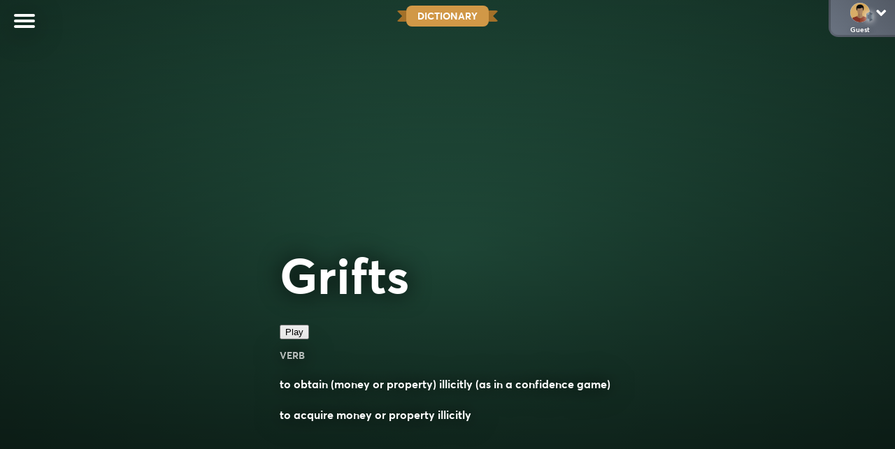

--- FILE ---
content_type: text/html; charset=UTF-8
request_url: https://wordshake.com/definition/grifts
body_size: 45627
content:
<!DOCTYPE html>
<html lang="en-US">

<head>
	<title>grifts - Definition and Meaning</title>
	<meta charset="UTF-8" />
	<meta name="viewport" content="width=device-width, initial-scale=1.0, minimum-scale=1.0, maximum-scale=1.0, shrink-to-fit=no, user-scalable=no" />
	<meta name="google-site-verification" content="N51ucjEr60xa_JTnAJY9acB90YzCCqlF6jEw441h2Mk" />
	<meta name="p:domain_verify" content="b18f1c9ddfd0bef59f50d6693d3c8321" />

	<link rel="icon" href="/wp-content/uploads/2023/07/wordshake-favicon-1.png" type="image/png">
	
	

	
	
	
	

	
	
	
		
	
	
	
	
	
	
	
	
	
	
	
	<!--FREESTAR-->

	
	<!-- PLACE THIS SCRIPT INSIDE OF YOUR HEAD TAGS -->

<script data-cfasync="false" type="text/javascript">
  (()=>{"use strict";var t={175:(t,e,n)=>{n.d(e,{A:()=>c});var r=n(601),o=n.n(r),i=n(314),a=n.n(i)()(o());a.push([t.id,'div._1mbd8ky{position:fixed;top:0;left:0;width:100%;height:100%;background:rgba(0,0,0,.4);z-index:999999}div._1mbd8ky *{box-sizing:border-box}div._1mbd8ky div._198yzhg{position:fixed;top:50%;left:50%;transform:translate(-50%, -50%);display:flex;flex-direction:column;justify-content:flex-start;min-height:25vh;width:50%;background-color:#fff;border:none;border-radius:1em;box-shadow:0 0 10px rgba(0,0,0,.3);text-align:center;font-size:13px;font-family:Arial,Helvetica,sans-serif;font-weight:bold;line-height:2;color:#000}div._1mbd8ky div._198yzhg *:before,div._1mbd8ky div._198yzhg *:after{content:"";display:none}@media screen and (max-width: 479px){div._1mbd8ky div._198yzhg{font-size:13px;width:90%}}@media screen and (min-width: 480px){div._1mbd8ky div._198yzhg{font-size:14px;width:80%}}@media screen and (min-width: 608px){div._1mbd8ky div._198yzhg{font-size:14px;width:70%}}@media screen and (min-width: 960px){div._1mbd8ky div._198yzhg{font-size:16px;width:70%}}@media screen and (min-width: 1200px){div._1mbd8ky div._198yzhg{font-size:16px;width:840px}}div._1mbd8ky div._198yzhg header{width:100%;background-color:rgba(0,0,0,0);border:0;color:inherit;display:block;font-size:1em;font-family:inherit;letter-spacing:normal;margin:0;opacity:1;outline:none;padding:1em 2em;position:static;text-align:center}div._1mbd8ky div._198yzhg header img{display:inline;margin:0 0 16px 0;padding:0;max-width:240px;max-height:60px}div._1mbd8ky div._198yzhg header h2{display:block;line-height:1.3;padding:0;font-family:inherit;font-weight:normal;font-style:normal;text-decoration:initial;text-align:center;font-size:1.75em;margin:0;color:inherit}div._1mbd8ky div._198yzhg header h2:not(img+*){margin-top:30px}div._1mbd8ky div._198yzhg header span.ggmtgz{position:absolute;top:0;right:15px;font-size:2em;font-weight:normal;cursor:pointer;color:inherit}div._1mbd8ky div._198yzhg header span.ggmtgz:hover{filter:brightness(115%)}div._1mbd8ky div._198yzhg section{width:100%;margin:0;padding:1em 2em;text-align:center;font-family:inherit;color:inherit;background:rgba(0,0,0,0)}div._1mbd8ky div._198yzhg section p{display:block;margin:0 0 1em 0;line-height:1.5;text-align:center;font-size:1em;font-family:inherit;color:inherit;overflow-wrap:break-word;font-weight:normal;font-style:normal;text-decoration:initial}div._1mbd8ky div._198yzhg section p:last-of-type{margin:0 0 1.5em 0}div._1mbd8ky div._198yzhg section.ijl1ch{display:block}div._1mbd8ky div._198yzhg section.ijl1ch.v1fx5m{display:none}div._1mbd8ky div._198yzhg section.ijl1ch a.nb9oy2.zl2fp4{color:var(--zl2fp4)}div._1mbd8ky div._198yzhg section.ijl1ch a.nb9oy2._1ogdq5f{text-decoration:var(--_1ogdq5f)}div._1mbd8ky div._198yzhg section.ijl1ch a.nb9oy2._1o7vm1f:visited{color:var(--_1o7vm1f)}div._1mbd8ky div._198yzhg section.ijl1ch div.axogvc{display:block;margin:.75em;padding:0}div._1mbd8ky div._198yzhg section.ijl1ch div.axogvc p._19ax4ey{max-width:80%;margin:0 auto;padding:0;font-size:.85em;color:inherit;font-style:normal;font-weight:normal;cursor:pointer}div._1mbd8ky div._198yzhg section._1863sjh{display:block}div._1mbd8ky div._198yzhg section._1863sjh.v1fx5m{display:none}div._1mbd8ky div._198yzhg section._1863sjh h4._1uwwg2n{color:inherit;text-align:initial;font-weight:normal;font-family:inherit;font-size:1.125em;margin:0 0 .5em .5em}div._1mbd8ky div._198yzhg section._1863sjh div._1w7m8bp{display:flex;margin:1.5em 0}div._1mbd8ky div._198yzhg section._1863sjh div._1w7m8bp ul.hyxf2p{max-height:300px;flex:2;list-style:none;overflow-y:auto;margin:0 1em 0 0;padding-inline-start:0}@media screen and (min-width: 608px){div._1mbd8ky div._198yzhg section._1863sjh div._1w7m8bp ul.hyxf2p{flex:1;margin:0 2em 0 0}}div._1mbd8ky div._198yzhg section._1863sjh div._1w7m8bp ul.hyxf2p li{padding:.75em;cursor:pointer;background:rgba(0,0,0,.05);font-weight:bold}div._1mbd8ky div._198yzhg section._1863sjh div._1w7m8bp ul.hyxf2p li:hover{background:rgba(0,0,0,.075)}div._1mbd8ky div._198yzhg section._1863sjh div._1w7m8bp ul.hyxf2p li.vm0jvi{color:var(--_13jktuh);background:var(--_1j43n1n)}div._1mbd8ky div._198yzhg section._1863sjh div._1w7m8bp div.rrdw3j{max-height:300px;overflow-y:auto;flex:3;display:flex;flex-direction:column;justify-content:space-between;text-align:initial}div._1mbd8ky div._198yzhg section._1863sjh div._1w7m8bp div.rrdw3j ol.aty11x{display:none;list-style-type:decimal;text-align:initial;padding:0;margin:0 2em;font-weight:normal}div._1mbd8ky div._198yzhg section._1863sjh div._1w7m8bp div.rrdw3j ol.aty11x.vm0jvi{display:block}div._1mbd8ky div._198yzhg section._1863sjh div._1w7m8bp div.rrdw3j p{margin:1em 0 0;text-align:inherit;font-style:italic}div._1mbd8ky div._198yzhg section._1863sjh button._1ungsbp{font-size:1em;text-transform:initial}div._1mbd8ky div._198yzhg button._12a8rkv{width:auto;height:auto;max-width:90%;cursor:pointer;display:inline-block;letter-spacing:normal;margin:.75em;opacity:1;outline:none;overflow-wrap:break-word;font-family:inherit;font-weight:normal;font-style:normal;text-decoration:initial;text-transform:uppercase;text-align:center;color:#fff;font-size:1.15em;padding:.75em 2em;padding-inline:2em;padding-block:.75em;line-height:normal;background:#40c28a;border:none;border-radius:.25em;box-shadow:none}div._1mbd8ky div._198yzhg button._12a8rkv:hover{filter:brightness(115%);box-shadow:none}div._1mbd8ky div._198yzhg a._1ad7ks0{height:50px;width:50px;position:absolute;bottom:5px;right:5px}div._1mbd8ky div._198yzhg a._1ad7ks0 img{position:initial;height:100%;width:100%;filter:drop-shadow(1px 1px 1px var(--_1szoe3t))}',""]);const c=a},314:t=>{t.exports=function(t){var e=[];return e.toString=function(){return this.map((function(e){var n="",r=void 0!==e[5];return e[4]&&(n+="@supports (".concat(e[4],") {")),e[2]&&(n+="@media ".concat(e[2]," {")),r&&(n+="@layer".concat(e[5].length>0?" ".concat(e[5]):""," {")),n+=t(e),r&&(n+="}"),e[2]&&(n+="}"),e[4]&&(n+="}"),n})).join("")},e.i=function(t,n,r,o,i){"string"==typeof t&&(t=[[null,t,void 0]]);var a={};if(r)for(var c=0;c<this.length;c++){var s=this[c][0];null!=s&&(a[s]=!0)}for(var l=0;l<t.length;l++){var u=[].concat(t[l]);r&&a[u[0]]||(void 0!==i&&(void 0===u[5]||(u[1]="@layer".concat(u[5].length>0?" ".concat(u[5]):""," {").concat(u[1],"}")),u[5]=i),n&&(u[2]?(u[1]="@media ".concat(u[2]," {").concat(u[1],"}"),u[2]=n):u[2]=n),o&&(u[4]?(u[1]="@supports (".concat(u[4],") {").concat(u[1],"}"),u[4]=o):u[4]="".concat(o)),e.push(u))}},e}},601:t=>{t.exports=function(t){return t[1]}},72:t=>{var e=[];function n(t){for(var n=-1,r=0;r<e.length;r++)if(e[r].identifier===t){n=r;break}return n}function r(t,r){for(var i={},a=[],c=0;c<t.length;c++){var s=t[c],l=r.base?s[0]+r.base:s[0],u=i[l]||0,d="".concat(l," ").concat(u);i[l]=u+1;var f=n(d),h={css:s[1],media:s[2],sourceMap:s[3],supports:s[4],layer:s[5]};if(-1!==f)e[f].references++,e[f].updater(h);else{var p=o(h,r);r.byIndex=c,e.splice(c,0,{identifier:d,updater:p,references:1})}a.push(d)}return a}function o(t,e){var n=e.domAPI(e);n.update(t);return function(e){if(e){if(e.css===t.css&&e.media===t.media&&e.sourceMap===t.sourceMap&&e.supports===t.supports&&e.layer===t.layer)return;n.update(t=e)}else n.remove()}}t.exports=function(t,o){var i=r(t=t||[],o=o||{});return function(t){t=t||[];for(var a=0;a<i.length;a++){var c=n(i[a]);e[c].references--}for(var s=r(t,o),l=0;l<i.length;l++){var u=n(i[l]);0===e[u].references&&(e[u].updater(),e.splice(u,1))}i=s}}},659:t=>{var e={};t.exports=function(t,n){var r=function(t){if(void 0===e[t]){var n=document.querySelector(t);if(window.HTMLIFrameElement&&n instanceof window.HTMLIFrameElement)try{n=n.contentDocument.head}catch(t){n=null}e[t]=n}return e[t]}(t);if(!r)throw new Error("Couldn't find a style target. This probably means that the value for the 'insert' parameter is invalid.");r.appendChild(n)}},540:t=>{t.exports=function(t){var e=document.createElement("style");return t.setAttributes(e,t.attributes),t.insert(e,t.options),e}},56:(t,e,n)=>{t.exports=function(t){var e=n.nc;e&&t.setAttribute("nonce",e)}},825:t=>{t.exports=function(t){if("undefined"==typeof document)return{update:function(){},remove:function(){}};var e=t.insertStyleElement(t);return{update:function(n){!function(t,e,n){var r="";n.supports&&(r+="@supports (".concat(n.supports,") {")),n.media&&(r+="@media ".concat(n.media," {"));var o=void 0!==n.layer;o&&(r+="@layer".concat(n.layer.length>0?" ".concat(n.layer):""," {")),r+=n.css,o&&(r+="}"),n.media&&(r+="}"),n.supports&&(r+="}");var i=n.sourceMap;i&&"undefined"!=typeof btoa&&(r+=`\n/*# sourceMappingURL=data:application/json;base64,`.concat(btoa(unescape(encodeURIComponent(JSON.stringify(i))))," */")),e.styleTagTransform(r,t,e.options)}(e,t,n)},remove:function(){!function(t){if(null===t.parentNode)return!1;t.parentNode.removeChild(t)}(e)}}}},113:t=>{t.exports=function(t,e){if(e.styleSheet)e.styleSheet.cssText=t;else{for(;e.firstChild;)e.removeChild(e.firstChild);e.appendChild(document.createTextNode(t))}}}},e={};function n(r){var o=e[r];if(void 0!==o)return o.exports;var i=e[r]={id:r,exports:{}};return t[r](i,i.exports,n),i.exports}n.n=t=>{var e=t&&t.__esModule?()=>t.default:()=>t;return n.d(e,{a:e}),e},n.d=(t,e)=>{for(var r in e)n.o(e,r)&&!n.o(t,r)&&Object.defineProperty(t,r,{enumerable:!0,get:e[r]})},n.o=(t,e)=>Object.prototype.hasOwnProperty.call(t,e),n.nc=void 0;const r={randomUUID:"undefined"!=typeof crypto&&crypto.randomUUID&&crypto.randomUUID.bind(crypto)};let o;const i=new Uint8Array(16);function a(){if(!o&&(o="undefined"!=typeof crypto&&crypto.getRandomValues&&crypto.getRandomValues.bind(crypto),!o))throw new Error("crypto.getRandomValues() not supported. See https://github.com/uuidjs/uuid#getrandomvalues-not-supported");return o(i)}const c=[];for(let t=0;t<256;++t)c.push((t+256).toString(16).slice(1));function s(t,e=0){return c[t[e+0]]+c[t[e+1]]+c[t[e+2]]+c[t[e+3]]+"-"+c[t[e+4]]+c[t[e+5]]+"-"+c[t[e+6]]+c[t[e+7]]+"-"+c[t[e+8]]+c[t[e+9]]+"-"+c[t[e+10]]+c[t[e+11]]+c[t[e+12]]+c[t[e+13]]+c[t[e+14]]+c[t[e+15]]}const l=function(t,e,n){if(r.randomUUID&&!e&&!t)return r.randomUUID();const o=(t=t||{}).random||(t.rng||a)();if(o[6]=15&o[6]|64,o[8]=63&o[8]|128,e){n=n||0;for(let t=0;t<16;++t)e[n+t]=o[t];return e}return s(o)};var u=n(72),d=n.n(u),f=n(825),h=n.n(f),p=n(659),v=n.n(p),m=n(56),y=n.n(m),g=n(540),b=n.n(g),w=n(113),x=n.n(w),k=n(175),L={};L.styleTagTransform=x(),L.setAttributes=y(),L.insert=v().bind(null,"head"),L.domAPI=h(),L.insertStyleElement=b();d()(k.A,L);k.A&&k.A.locals&&k.A.locals;function E(t){return E="function"==typeof Symbol&&"symbol"==typeof Symbol.iterator?function(t){return typeof t}:function(t){return t&&"function"==typeof Symbol&&t.constructor===Symbol&&t!==Symbol.prototype?"symbol":typeof t},E(t)}function C(){C=function(){return e};var t,e={},n=Object.prototype,r=n.hasOwnProperty,o=Object.defineProperty||function(t,e,n){t[e]=n.value},i="function"==typeof Symbol?Symbol:{},a=i.iterator||"@@iterator",c=i.asyncIterator||"@@asyncIterator",s=i.toStringTag||"@@toStringTag";function l(t,e,n){return Object.defineProperty(t,e,{value:n,enumerable:!0,configurable:!0,writable:!0}),t[e]}try{l({},"")}catch(t){l=function(t,e,n){return t[e]=n}}function u(t,e,n,r){var i=e&&e.prototype instanceof y?e:y,a=Object.create(i.prototype),c=new T(r||[]);return o(a,"_invoke",{value:A(t,n,c)}),a}function d(t,e,n){try{return{type:"normal",arg:t.call(e,n)}}catch(t){return{type:"throw",arg:t}}}e.wrap=u;var f="suspendedStart",h="suspendedYield",p="executing",v="completed",m={};function y(){}function g(){}function b(){}var w={};l(w,a,(function(){return this}));var x=Object.getPrototypeOf,k=x&&x(x(_([])));k&&k!==n&&r.call(k,a)&&(w=k);var L=b.prototype=y.prototype=Object.create(w);function S(t){["next","throw","return"].forEach((function(e){l(t,e,(function(t){return this._invoke(e,t)}))}))}function j(t,e){function n(o,i,a,c){var s=d(t[o],t,i);if("throw"!==s.type){var l=s.arg,u=l.value;return u&&"object"==E(u)&&r.call(u,"__await")?e.resolve(u.__await).then((function(t){n("next",t,a,c)}),(function(t){n("throw",t,a,c)})):e.resolve(u).then((function(t){l.value=t,a(l)}),(function(t){return n("throw",t,a,c)}))}c(s.arg)}var i;o(this,"_invoke",{value:function(t,r){function o(){return new e((function(e,o){n(t,r,e,o)}))}return i=i?i.then(o,o):o()}})}function A(e,n,r){var o=f;return function(i,a){if(o===p)throw Error("Generator is already running");if(o===v){if("throw"===i)throw a;return{value:t,done:!0}}for(r.method=i,r.arg=a;;){var c=r.delegate;if(c){var s=I(c,r);if(s){if(s===m)continue;return s}}if("next"===r.method)r.sent=r._sent=r.arg;else if("throw"===r.method){if(o===f)throw o=v,r.arg;r.dispatchException(r.arg)}else"return"===r.method&&r.abrupt("return",r.arg);o=p;var l=d(e,n,r);if("normal"===l.type){if(o=r.done?v:h,l.arg===m)continue;return{value:l.arg,done:r.done}}"throw"===l.type&&(o=v,r.method="throw",r.arg=l.arg)}}}function I(e,n){var r=n.method,o=e.iterator[r];if(o===t)return n.delegate=null,"throw"===r&&e.iterator.return&&(n.method="return",n.arg=t,I(e,n),"throw"===n.method)||"return"!==r&&(n.method="throw",n.arg=new TypeError("The iterator does not provide a '"+r+"' method")),m;var i=d(o,e.iterator,n.arg);if("throw"===i.type)return n.method="throw",n.arg=i.arg,n.delegate=null,m;var a=i.arg;return a?a.done?(n[e.resultName]=a.value,n.next=e.nextLoc,"return"!==n.method&&(n.method="next",n.arg=t),n.delegate=null,m):a:(n.method="throw",n.arg=new TypeError("iterator result is not an object"),n.delegate=null,m)}function P(t){var e={tryLoc:t[0]};1 in t&&(e.catchLoc=t[1]),2 in t&&(e.finallyLoc=t[2],e.afterLoc=t[3]),this.tryEntries.push(e)}function Y(t){var e=t.completion||{};e.type="normal",delete e.arg,t.completion=e}function T(t){this.tryEntries=[{tryLoc:"root"}],t.forEach(P,this),this.reset(!0)}function _(e){if(e||""===e){var n=e[a];if(n)return n.call(e);if("function"==typeof e.next)return e;if(!isNaN(e.length)){var o=-1,i=function n(){for(;++o<e.length;)if(r.call(e,o))return n.value=e[o],n.done=!1,n;return n.value=t,n.done=!0,n};return i.next=i}}throw new TypeError(E(e)+" is not iterable")}return g.prototype=b,o(L,"constructor",{value:b,configurable:!0}),o(b,"constructor",{value:g,configurable:!0}),g.displayName=l(b,s,"GeneratorFunction"),e.isGeneratorFunction=function(t){var e="function"==typeof t&&t.constructor;return!!e&&(e===g||"GeneratorFunction"===(e.displayName||e.name))},e.mark=function(t){return Object.setPrototypeOf?Object.setPrototypeOf(t,b):(t.__proto__=b,l(t,s,"GeneratorFunction")),t.prototype=Object.create(L),t},e.awrap=function(t){return{__await:t}},S(j.prototype),l(j.prototype,c,(function(){return this})),e.AsyncIterator=j,e.async=function(t,n,r,o,i){void 0===i&&(i=Promise);var a=new j(u(t,n,r,o),i);return e.isGeneratorFunction(n)?a:a.next().then((function(t){return t.done?t.value:a.next()}))},S(L),l(L,s,"Generator"),l(L,a,(function(){return this})),l(L,"toString",(function(){return"[object Generator]"})),e.keys=function(t){var e=Object(t),n=[];for(var r in e)n.push(r);return n.reverse(),function t(){for(;n.length;){var r=n.pop();if(r in e)return t.value=r,t.done=!1,t}return t.done=!0,t}},e.values=_,T.prototype={constructor:T,reset:function(e){if(this.prev=0,this.next=0,this.sent=this._sent=t,this.done=!1,this.delegate=null,this.method="next",this.arg=t,this.tryEntries.forEach(Y),!e)for(var n in this)"t"===n.charAt(0)&&r.call(this,n)&&!isNaN(+n.slice(1))&&(this[n]=t)},stop:function(){this.done=!0;var t=this.tryEntries[0].completion;if("throw"===t.type)throw t.arg;return this.rval},dispatchException:function(e){if(this.done)throw e;var n=this;function o(r,o){return c.type="throw",c.arg=e,n.next=r,o&&(n.method="next",n.arg=t),!!o}for(var i=this.tryEntries.length-1;i>=0;--i){var a=this.tryEntries[i],c=a.completion;if("root"===a.tryLoc)return o("end");if(a.tryLoc<=this.prev){var s=r.call(a,"catchLoc"),l=r.call(a,"finallyLoc");if(s&&l){if(this.prev<a.catchLoc)return o(a.catchLoc,!0);if(this.prev<a.finallyLoc)return o(a.finallyLoc)}else if(s){if(this.prev<a.catchLoc)return o(a.catchLoc,!0)}else{if(!l)throw Error("try statement without catch or finally");if(this.prev<a.finallyLoc)return o(a.finallyLoc)}}}},abrupt:function(t,e){for(var n=this.tryEntries.length-1;n>=0;--n){var o=this.tryEntries[n];if(o.tryLoc<=this.prev&&r.call(o,"finallyLoc")&&this.prev<o.finallyLoc){var i=o;break}}i&&("break"===t||"continue"===t)&&i.tryLoc<=e&&e<=i.finallyLoc&&(i=null);var a=i?i.completion:{};return a.type=t,a.arg=e,i?(this.method="next",this.next=i.finallyLoc,m):this.complete(a)},complete:function(t,e){if("throw"===t.type)throw t.arg;return"break"===t.type||"continue"===t.type?this.next=t.arg:"return"===t.type?(this.rval=this.arg=t.arg,this.method="return",this.next="end"):"normal"===t.type&&e&&(this.next=e),m},finish:function(t){for(var e=this.tryEntries.length-1;e>=0;--e){var n=this.tryEntries[e];if(n.finallyLoc===t)return this.complete(n.completion,n.afterLoc),Y(n),m}},catch:function(t){for(var e=this.tryEntries.length-1;e>=0;--e){var n=this.tryEntries[e];if(n.tryLoc===t){var r=n.completion;if("throw"===r.type){var o=r.arg;Y(n)}return o}}throw Error("illegal catch attempt")},delegateYield:function(e,n,r){return this.delegate={iterator:_(e),resultName:n,nextLoc:r},"next"===this.method&&(this.arg=t),m}},e}function S(t,e,n,r,o,i,a){try{var c=t[i](a),s=c.value}catch(t){return void n(t)}c.done?e(s):Promise.resolve(s).then(r,o)}function j(t){return function(){var e=this,n=arguments;return new Promise((function(r,o){var i=t.apply(e,n);function a(t){S(i,r,o,a,c,"next",t)}function c(t){S(i,r,o,a,c,"throw",t)}a(void 0)}))}}var A="ZnMtYWRiLWVycg",I=function(){var t=j(C().mark((function t(){var e,n,r,o,i;return C().wrap((function(t){for(;;)switch(t.prev=t.next){case 0:if(document.body){t.next=3;break}return t.next=3,new Promise((function(t){return document.addEventListener("DOMContentLoaded",t)}));case 3:for(e=["YWQ=","YmFubmVyLWFk","YmFubmVyX2Fk","YmFubmVyLWFkLWNvbnRhaW5lcg==","YWQtc2lkZXJhaWw=","c3RpY2t5YWRz","aW1wcnRudC1jbnQ="],(n=document.createElement("div")).textContent=Math.random().toString(),n.setAttribute(atob("ZGF0YS1mcmVlc3Rhci1hZA=="),Math.random().toString()),r=0;r<e.length;r++)n.classList.add(atob(e[r]));if(n.style.display="block",document.body.appendChild(n),o=window.getComputedStyle(n),i=null==o?void 0:o.display,n.remove(),"none"!==i){t.next=15;break}throw new Error(A);case 15:case"end":return t.stop()}}),t)})));return function(){return t.apply(this,arguments)}}(),P=function(){var t=j(C().mark((function t(e){var n,r=arguments;return C().wrap((function(t){for(;;)switch(t.prev=t.next){case 0:return n=r.length>1&&void 0!==r[1]&&r[1],t.abrupt("return",new Promise((function(t,r){var o=document.createElement("script");try{o.src=e,o.addEventListener("load",(function(){n?T(e,t,r):t()})),o.addEventListener("error",(function(){r(A)})),document.head.appendChild(o)}catch(t){r(t)}finally{o.remove()}})));case 2:case"end":return t.stop()}}),t)})));return function(e){return t.apply(this,arguments)}}(),Y=function(){var t=j(C().mark((function t(){var e,n=arguments;return C().wrap((function(t){for(;;)switch(t.prev=t.next){case 0:return e=n.length>0&&void 0!==n[0]?n[0]:atob("aHR0cHM6Ly9hLnB1Yi5uZXR3b3JrL2NvcmUvaW1ncy8xLnBuZw"),t.abrupt("return",new Promise((function(t,n){var r=encodeURIComponent((new Date).toISOString().split("Z")[0]),o=document.createElement("img");o.src="".concat(e,"?x=").concat(r),o.onload=j(C().mark((function r(){return C().wrap((function(r){for(;;)switch(r.prev=r.next){case 0:return r.next=2,T(e,t,n);case 2:t(),o.remove();case 4:case"end":return r.stop()}}),r)}))),o.onerror=function(){n(A),o.remove()},document.body.appendChild(o)})));case 2:case"end":return t.stop()}}),t)})));return function(){return t.apply(this,arguments)}}(),T=function(){var t=j(C().mark((function t(e,n,r){var o,i,a,c;return C().wrap((function(t){for(;;)switch(t.prev=t.next){case 0:return t.prev=0,t.next=3,fetch(e);case 3:o=t.sent,i=null==o?void 0:o.redirected,a=null==o?void 0:o.url,c=!!a&&a!==e,i||c?r(A):n(),t.next=13;break;case 10:t.prev=10,t.t0=t.catch(0),r(A);case 13:case"end":return t.stop()}}),t,null,[[0,10]])})));return function(e,n,r){return t.apply(this,arguments)}}();function _(t){return _="function"==typeof Symbol&&"symbol"==typeof Symbol.iterator?function(t){return typeof t}:function(t){return t&&"function"==typeof Symbol&&t.constructor===Symbol&&t!==Symbol.prototype?"symbol":typeof t},_(t)}function z(){z=function(){return e};var t,e={},n=Object.prototype,r=n.hasOwnProperty,o=Object.defineProperty||function(t,e,n){t[e]=n.value},i="function"==typeof Symbol?Symbol:{},a=i.iterator||"@@iterator",c=i.asyncIterator||"@@asyncIterator",s=i.toStringTag||"@@toStringTag";function l(t,e,n){return Object.defineProperty(t,e,{value:n,enumerable:!0,configurable:!0,writable:!0}),t[e]}try{l({},"")}catch(t){l=function(t,e,n){return t[e]=n}}function u(t,e,n,r){var i=e&&e.prototype instanceof y?e:y,a=Object.create(i.prototype),c=new P(r||[]);return o(a,"_invoke",{value:S(t,n,c)}),a}function d(t,e,n){try{return{type:"normal",arg:t.call(e,n)}}catch(t){return{type:"throw",arg:t}}}e.wrap=u;var f="suspendedStart",h="suspendedYield",p="executing",v="completed",m={};function y(){}function g(){}function b(){}var w={};l(w,a,(function(){return this}));var x=Object.getPrototypeOf,k=x&&x(x(Y([])));k&&k!==n&&r.call(k,a)&&(w=k);var L=b.prototype=y.prototype=Object.create(w);function E(t){["next","throw","return"].forEach((function(e){l(t,e,(function(t){return this._invoke(e,t)}))}))}function C(t,e){function n(o,i,a,c){var s=d(t[o],t,i);if("throw"!==s.type){var l=s.arg,u=l.value;return u&&"object"==_(u)&&r.call(u,"__await")?e.resolve(u.__await).then((function(t){n("next",t,a,c)}),(function(t){n("throw",t,a,c)})):e.resolve(u).then((function(t){l.value=t,a(l)}),(function(t){return n("throw",t,a,c)}))}c(s.arg)}var i;o(this,"_invoke",{value:function(t,r){function o(){return new e((function(e,o){n(t,r,e,o)}))}return i=i?i.then(o,o):o()}})}function S(e,n,r){var o=f;return function(i,a){if(o===p)throw Error("Generator is already running");if(o===v){if("throw"===i)throw a;return{value:t,done:!0}}for(r.method=i,r.arg=a;;){var c=r.delegate;if(c){var s=j(c,r);if(s){if(s===m)continue;return s}}if("next"===r.method)r.sent=r._sent=r.arg;else if("throw"===r.method){if(o===f)throw o=v,r.arg;r.dispatchException(r.arg)}else"return"===r.method&&r.abrupt("return",r.arg);o=p;var l=d(e,n,r);if("normal"===l.type){if(o=r.done?v:h,l.arg===m)continue;return{value:l.arg,done:r.done}}"throw"===l.type&&(o=v,r.method="throw",r.arg=l.arg)}}}function j(e,n){var r=n.method,o=e.iterator[r];if(o===t)return n.delegate=null,"throw"===r&&e.iterator.return&&(n.method="return",n.arg=t,j(e,n),"throw"===n.method)||"return"!==r&&(n.method="throw",n.arg=new TypeError("The iterator does not provide a '"+r+"' method")),m;var i=d(o,e.iterator,n.arg);if("throw"===i.type)return n.method="throw",n.arg=i.arg,n.delegate=null,m;var a=i.arg;return a?a.done?(n[e.resultName]=a.value,n.next=e.nextLoc,"return"!==n.method&&(n.method="next",n.arg=t),n.delegate=null,m):a:(n.method="throw",n.arg=new TypeError("iterator result is not an object"),n.delegate=null,m)}function A(t){var e={tryLoc:t[0]};1 in t&&(e.catchLoc=t[1]),2 in t&&(e.finallyLoc=t[2],e.afterLoc=t[3]),this.tryEntries.push(e)}function I(t){var e=t.completion||{};e.type="normal",delete e.arg,t.completion=e}function P(t){this.tryEntries=[{tryLoc:"root"}],t.forEach(A,this),this.reset(!0)}function Y(e){if(e||""===e){var n=e[a];if(n)return n.call(e);if("function"==typeof e.next)return e;if(!isNaN(e.length)){var o=-1,i=function n(){for(;++o<e.length;)if(r.call(e,o))return n.value=e[o],n.done=!1,n;return n.value=t,n.done=!0,n};return i.next=i}}throw new TypeError(_(e)+" is not iterable")}return g.prototype=b,o(L,"constructor",{value:b,configurable:!0}),o(b,"constructor",{value:g,configurable:!0}),g.displayName=l(b,s,"GeneratorFunction"),e.isGeneratorFunction=function(t){var e="function"==typeof t&&t.constructor;return!!e&&(e===g||"GeneratorFunction"===(e.displayName||e.name))},e.mark=function(t){return Object.setPrototypeOf?Object.setPrototypeOf(t,b):(t.__proto__=b,l(t,s,"GeneratorFunction")),t.prototype=Object.create(L),t},e.awrap=function(t){return{__await:t}},E(C.prototype),l(C.prototype,c,(function(){return this})),e.AsyncIterator=C,e.async=function(t,n,r,o,i){void 0===i&&(i=Promise);var a=new C(u(t,n,r,o),i);return e.isGeneratorFunction(n)?a:a.next().then((function(t){return t.done?t.value:a.next()}))},E(L),l(L,s,"Generator"),l(L,a,(function(){return this})),l(L,"toString",(function(){return"[object Generator]"})),e.keys=function(t){var e=Object(t),n=[];for(var r in e)n.push(r);return n.reverse(),function t(){for(;n.length;){var r=n.pop();if(r in e)return t.value=r,t.done=!1,t}return t.done=!0,t}},e.values=Y,P.prototype={constructor:P,reset:function(e){if(this.prev=0,this.next=0,this.sent=this._sent=t,this.done=!1,this.delegate=null,this.method="next",this.arg=t,this.tryEntries.forEach(I),!e)for(var n in this)"t"===n.charAt(0)&&r.call(this,n)&&!isNaN(+n.slice(1))&&(this[n]=t)},stop:function(){this.done=!0;var t=this.tryEntries[0].completion;if("throw"===t.type)throw t.arg;return this.rval},dispatchException:function(e){if(this.done)throw e;var n=this;function o(r,o){return c.type="throw",c.arg=e,n.next=r,o&&(n.method="next",n.arg=t),!!o}for(var i=this.tryEntries.length-1;i>=0;--i){var a=this.tryEntries[i],c=a.completion;if("root"===a.tryLoc)return o("end");if(a.tryLoc<=this.prev){var s=r.call(a,"catchLoc"),l=r.call(a,"finallyLoc");if(s&&l){if(this.prev<a.catchLoc)return o(a.catchLoc,!0);if(this.prev<a.finallyLoc)return o(a.finallyLoc)}else if(s){if(this.prev<a.catchLoc)return o(a.catchLoc,!0)}else{if(!l)throw Error("try statement without catch or finally");if(this.prev<a.finallyLoc)return o(a.finallyLoc)}}}},abrupt:function(t,e){for(var n=this.tryEntries.length-1;n>=0;--n){var o=this.tryEntries[n];if(o.tryLoc<=this.prev&&r.call(o,"finallyLoc")&&this.prev<o.finallyLoc){var i=o;break}}i&&("break"===t||"continue"===t)&&i.tryLoc<=e&&e<=i.finallyLoc&&(i=null);var a=i?i.completion:{};return a.type=t,a.arg=e,i?(this.method="next",this.next=i.finallyLoc,m):this.complete(a)},complete:function(t,e){if("throw"===t.type)throw t.arg;return"break"===t.type||"continue"===t.type?this.next=t.arg:"return"===t.type?(this.rval=this.arg=t.arg,this.method="return",this.next="end"):"normal"===t.type&&e&&(this.next=e),m},finish:function(t){for(var e=this.tryEntries.length-1;e>=0;--e){var n=this.tryEntries[e];if(n.finallyLoc===t)return this.complete(n.completion,n.afterLoc),I(n),m}},catch:function(t){for(var e=this.tryEntries.length-1;e>=0;--e){var n=this.tryEntries[e];if(n.tryLoc===t){var r=n.completion;if("throw"===r.type){var o=r.arg;I(n)}return o}}throw Error("illegal catch attempt")},delegateYield:function(e,n,r){return this.delegate={iterator:Y(e),resultName:n,nextLoc:r},"next"===this.method&&(this.arg=t),m}},e}function O(t,e,n,r,o,i,a){try{var c=t[i](a),s=c.value}catch(t){return void n(t)}c.done?e(s):Promise.resolve(s).then(r,o)}function H(t){return function(){var e=this,n=arguments;return new Promise((function(r,o){var i=t.apply(e,n);function a(t){O(i,r,o,a,c,"next",t)}function c(t){O(i,r,o,a,c,"throw",t)}a(void 0)}))}}function U(t,e){for(var n=0;n<e.length;n++){var r=e[n];r.enumerable=r.enumerable||!1,r.configurable=!0,"value"in r&&(r.writable=!0),Object.defineProperty(t,R(r.key),r)}}function R(t){var e=function(t,e){if("object"!=_(t)||!t)return t;var n=t[Symbol.toPrimitive];if(void 0!==n){var r=n.call(t,e||"default");if("object"!=_(r))return r;throw new TypeError("@@toPrimitive must return a primitive value.")}return("string"===e?String:Number)(t)}(t,"string");return"symbol"==_(e)?e:e+""}var F=function(){return t=function t(e){!function(t,e){if(!(t instanceof e))throw new TypeError("Cannot call a class as a function")}(this,t),this.config=null,this.langCode=null,this.languages=this.getUserPreferredLanguages(e)},e=[{key:"init",value:(i=H(z().mark((function t(){return z().wrap((function(t){for(;;)switch(t.prev=t.next){case 0:return t.next=2,this.fetchConfig();case 2:this.config=t.sent,null!==this.config&&(this.langCode=this.getFirstSupportedLanguage(this.languages),this.observe());case 4:case"end":return t.stop()}}),t,this)}))),function(){return i.apply(this,arguments)})},{key:"fetchConfig",value:(o=H(z().mark((function t(){var e,n,r,o,i,a;return z().wrap((function(t){for(;;)switch(t.prev=t.next){case 0:return n=(e=["Y29uZmlnLmNvbmZpZy1mYWN0b3J5LmNvbQ==","Y29uZmlnLmNvbnRlbnQtc2V0dGluZ3MuY29t","Y29uZmlnLnNpdGUtY29uZmlnLmNvbQ==","Y29uZmlnLmZyZmlndXJlcy5jb20="]).length-1,r=Number.isNaN(Number(localStorage.getItem("fs.cdi")))?0:Number(localStorage.getItem("fs.cdi")),o=Number.isNaN(Number(localStorage.getItem("fs.cfc")))?0:Number(localStorage.getItem("fs.cfc")),i=atob(e[r]),a="https://".concat(i,"/wordshake-com.json"),t.prev=6,t.next=9,fetch(a);case 9:return t.abrupt("return",t.sent.json());case 12:return t.prev=12,t.t0=t.catch(6),++o>=3&&(o=0,r++),r>n&&(r=0),t.abrupt("return",null);case 18:return t.prev=18,localStorage.setItem("fs.cdi",r),localStorage.setItem("fs.cfc",o),t.finish(18);case 22:case"end":return t.stop()}}),t,null,[[6,12,18,22]])}))),function(){return o.apply(this,arguments)})},{key:"killScroll",value:function(t){if(t.isScrollDisabled){this.existingOverflow=document.body.style.overflow,document.body.style.overflow="hidden";var e=window.pageYOffset||document.documentElement.scrollTop,n=window.pageXOffset||document.documentElement.scrollLeft;document.body.style.top="-".concat(e,"px"),document.body.style.left="-".concat(n,"px"),window.onscroll=function(){window.scrollTo(n,e)}}}},{key:"reviveScroll",value:function(){document.body.style.overflow=this.existingOverflow||"",window.onscroll=function(){}}},{key:"getUserPreferredLanguages",value:function(t){var e=t.languages,n=t.language,r=void 0===e?[n]:e;if(r)return r.map((function(t){var e=t.trim().toLowerCase();if(!e.includes("zh"))return e.split(/-|_/)[0];var n=e.split(/-|_/)[1];return"zh"===e||["hans","cn","sg"].includes(n)?"zh":["hant","hk","mo","tw"].includes(n)?"zh-hant":void 0}))}},{key:"getFirstSupportedLanguage",value:function(t){var e=this,n=["title","paragraphOne","buttonText"],r=t.find((function(t){return n.every((function(n){return!!e.config[n][t]}))}));return void 0!==r?r:"en"}},{key:"getLocalizedTextContent",value:function(t,e){var n,r=arguments.length>2&&void 0!==arguments[2]&&arguments[2],o=t[e];if(void 0===o)throw new Error("Config text not found for text key ".concat(e));return r?null!==(n=o[this.langCode])&&void 0!==n?n:o.en:o[this.langCode]}},{key:"getPixelString",value:function(t){return"number"==typeof t?"".concat(t,"px"):null}},{key:"pickContrastingColorValue",value:function(t,e,n){var r=t.substring(1,7);return.299*parseInt(r.substring(0,2),16)+.587*parseInt(r.substring(2,4),16)+.114*parseInt(r.substring(4,6),16)>=128?e:n}},{key:"generateOverlay",value:function(t){var e=this,n=t.siteId,r=t.isCloseEnabled,o=t.dismissDuration,i=t.dismissDurationPv,a=t.logoUrl,c=t.font,s=t.paragraphTwo,l=t.paragraphThree,u=t.closeText,d=t.linkText,f=t.linkUrl,h=t.textColor,p=t.headerTextColor,v=t.buttonTextColor,m=t.headerBgColor,y=t.bgColor,g=t.buttonBgColor,b=t.borderColor,w=t.borderWidth,x=t.borderRadius,k=t.closeButtonColor,L=t.closeTextColor,E=t.linkTextColor,C=t.linkTextDecoration,S=t.linkVisitedTextColor,j=t.hasFsBranding,A=t.disableInstructions,I=document.createElement("div");I.style.setProperty("--_1j43n1n",g||"#40C28A"),I.style.setProperty("--_13jktuh",v||"#000000"),I.style.setProperty("--_1szoe3t",this.pickContrastingColorValue(y||"#FFFFFF","white","black")),E&&I.style.setProperty("--zl2fp4",E),S&&I.style.setProperty("--_1o7vm1f",S),C&&I.style.setProperty("--_1ogdq5f",C),I.classList.add("_1mbd8ky"),I.id="eavgqh",I.dir="auto",this.oid=I.id;var P=document.createElement("div");P.classList.add("_198yzhg"),y&&(P.style.backgroundColor=y),c&&(P.style.fontFamily=c),h&&(P.style.color=h);var Y=this.getPixelString(x),T=this.getPixelString(w);Y&&(P.style.borderRadius=Y),(b||T)&&(P.style.borderStyle="solid"),b&&(P.style.borderColor=b),T&&(P.style.borderWidth=T);var _=document.createElement("header");if(p&&(_.style.color=p),m){_.style.backgroundColor=m;var z=Y||"1em";_.style.borderTopLeftRadius=z,_.style.borderTopRightRadius=z}if(a){var O=document.createElement("img");O.src=a,O.alt="Logo",O.onerror=function(){this.style.display="none"},_.appendChild(O)}var H=document.createElement("h2");H.textContent=this.getLocalizedTextContent(t,"title"),_.appendChild(H);var U=document.createElement("section");U.classList.add("ijl1ch");var R=document.createElement("p");if(R.textContent=this.getLocalizedTextContent(t,"paragraphOne"),U.appendChild(R),s&&0!==Object.keys(s).length){var F=document.createElement("p");F.textContent=this.getLocalizedTextContent(t,"paragraphTwo"),U.appendChild(F)}if(l&&0!==Object.keys(l).length){var B=document.createElement("p");B.textContent=this.getLocalizedTextContent(t,"paragraphThree"),U.appendChild(B)}var V=d&&this.getLocalizedTextContent(t,"linkText"),N=f&&this.getLocalizedTextContent(t,"linkUrl",!0);if(V&&N){var G=document.createElement("div");G.style.margin="0 0 1em";var Q=document.createElement("a");Q.classList.add("nb9oy2"),E&&Q.classList.add("zl2fp4"),S&&Q.classList.add("_1o7vm1f"),C&&Q.classList.add("_1ogdq5f"),Q.textContent=V,Q.href=N,Q.target="_blank",G.appendChild(Q),U.appendChild(G)}var D=document.createElement("button");if(D.classList.add("_12a8rkv"),D.tabIndex=0,D.textContent=this.getLocalizedTextContent(t,"buttonText"),g&&(D.style.backgroundColor=g),v&&(D.style.color=v),D.onclick=function(){document.querySelector("section.ijl1ch").classList.add("v1fx5m"),document.querySelector("section._1863sjh").classList.remove("v1fx5m")},U.appendChild(D),r){var M=function(){I.remove(),e.reviveScroll(),o||i?(sessionStorage.removeItem("fs.adb".concat(n||"",".dis")),i?e.updateValues("p"):o&&e.updateValues("dt")):sessionStorage.setItem("fs.adb".concat(n||"",".dis"),"1")},W=document.createElement("span");if(W.classList.add("ggmtgz"),W.innerHTML="&times;",W.tabIndex=0,k&&(W.style.color=k),W.addEventListener("click",M),_.appendChild(W),u&&0!==Object.keys(u).length){var J=document.createElement("div");J.classList.add("axogvc");var Z=document.createElement("p");Z.classList.add("_19ax4ey"),Z.textContent=this.getLocalizedTextContent(t,"closeText"),L&&(Z.style.color=L),Z.addEventListener("click",M),J.appendChild(Z),U.appendChild(J)}}var q=document.createElement("section");q.classList.add("_1863sjh","v1fx5m");var X=document.createElement("h4");X.classList.add("_1uwwg2n"),X.textContent=this.getLocalizedTextContent(t,"instructionsTitle");var K=document.createElement("div");K.classList.add("_1w7m8bp");var $=document.createElement("ul");$.classList.add("hyxf2p");var tt=document.createElement("div");tt.classList.add("rrdw3j"),A.forEach((function(t,n){var r=document.createElement("li");r.onclick=function(){return function(t){for(var e=document.querySelectorAll(".hyxf2p > li"),n=document.getElementsByClassName("aty11x"),r=0;r<n.length;r++)e[r].classList.remove("vm0jvi"),n[r].classList.remove("vm0jvi");e[t].classList.add("vm0jvi"),n[t].classList.add("vm0jvi")}(n)},r.textContent=e.getLocalizedTextContent(t,"name",!0),$.appendChild(r);var o=document.createElement("ol");o.classList.add("aty11x"),0===n&&(r.classList.add("vm0jvi"),o.classList.add("vm0jvi")),e.getLocalizedTextContent(t,"steps").forEach((function(t){var e=document.createElement("li");e.textContent=t,o.appendChild(e)})),tt.appendChild(o)}));var et=this.getLocalizedTextContent(t,"disclaimerText"),nt=document.createElement("p");nt.textContent=et,tt.appendChild(nt),K.appendChild($),K.appendChild(tt);var rt=document.createElement("button");if(rt.classList.add("_12a8rkv","_1ungsbp"),rt.textContent=this.getLocalizedTextContent(t,"backButtonText"),g&&(rt.style.backgroundColor=g),v&&(rt.style.color=v),rt.onclick=function(){document.querySelector("section._1863sjh").classList.add("v1fx5m"),document.querySelector("section.ijl1ch").classList.remove("v1fx5m")},q.appendChild(X),q.appendChild(K),q.appendChild(rt),P.appendChild(_),P.appendChild(U),P.appendChild(q),j){var ot=document.createElement("a");ot.classList.add("_1ad7ks0"),ot.href=atob("aHR0cHM6Ly9mcmVlc3Rhci5jb20vYWQtcHJvZHVjdHMvZGVza3RvcC1tb2JpbGUvZnJlZXN0YXItcmVjb3ZlcmVk"),ot.target="_blank";var it=document.createElement("img");it.alt="Logo",it.src=this.pickContrastingColorValue(y||"#FFFFFF","[data-uri]","[data-uri]"),ot.appendChild(it),P.appendChild(ot)}return I.appendChild(P),I}},{key:"getAndSetOverlay",value:(r=H(z().mark((function t(e){var n,r,o,i;return z().wrap((function(t){for(;;)switch(t.prev=t.next){case 0:if(this.post(!0,e),e.dismissDuration||e.dismissDurationPv||"1"!==sessionStorage.getItem("fs.adb".concat(e.siteId||"",".dis"))){t.next=3;break}return t.abrupt("return");case 3:if(n=localStorage.getItem("fs.adb"),r=n&&JSON.parse(n),!e.dismissDurationPv||!r.p||"number"!=typeof r.p){t.next=14;break}if(!(e.dismissDurationPv<=r.p+1)){t.next=10;break}this.clearValue("p"),t.next=12;break;case 10:return this.updateValues("p"),t.abrupt("return");case 12:t.next=15;break;case 14:this.clearValue("p");case 15:if(o=parseInt(r.dt,10),!e.dismissDuration||!o){t.next=25;break}if(!(Math.abs((Date.now()-o)/36e5)<e.dismissDuration)){t.next=22;break}return t.abrupt("return");case 22:this.clearValue("dt");case 23:t.next=26;break;case 25:this.clearValue("dt");case 26:if(document.body){t.next=29;break}return t.next=29,new Promise((function(t){return document.addEventListener("DOMContentLoaded",t)}));case 29:if(this.killScroll(e),null===document.querySelector("#".concat(this.oid))){t.next=32;break}return t.abrupt("return");case 32:i=this.generateOverlay(e),document.body.appendChild(i);case 34:case"end":return t.stop()}}),t,this)}))),function(t){return r.apply(this,arguments)})},{key:"getStatus",value:function(t,e){return!0===e?1:2===t||1===t?2:0}},{key:"getAndSetData",value:function(t){var e,n,r,o=localStorage.getItem("fs.adb"),i=o&&JSON.parse(o),a=Date.now();return i?(e=i.i,n=i.ot,r=this.getStatus(i.s,t)):(i={},e=l(),n=a,r=t?1:0),i.i=e,i.s=r,i.ot=n,i.lt=a,localStorage.setItem("fs.adb",JSON.stringify(i)),i}},{key:"updateValues",value:function(t){var e=localStorage.getItem("fs.adb"),n=e&&JSON.parse(e);"p"===t?(n.p=n.p?n.p+1:1,n.dt&&delete n.dt):"dt"===t&&(n.dt=Date.now(),n.p&&delete n.p),localStorage.setItem("fs.adb",JSON.stringify(n))}},{key:"clearValue",value:function(t){var e=localStorage.getItem("fs.adb"),n=e&&JSON.parse(e);n[t]&&(delete n[t],localStorage.setItem("fs.adb",JSON.stringify(n)))}},{key:"post",value:function(t,e){var n=atob("c2l0ZS1jb25maWcuY29t"),r=e.cDomain||n,o="https://".concat(r,"/v2/abr"),i=this.getAndSetData(t),a=e.accountId,c=e.siteId,s=navigator.userAgent||window.navigator.userAgent,l=document.referrer,u=window.location,d={accountId:a,siteId:c,userId:i.i,url:u.href,referalURL:l,userAgent:s,status:function(t){switch(t){case 0:return"not detected";case 1:return"detected";case 2:return"recovered";default:return}}(i.s),returning:i.ot!==i.lt,version:"1.4.0"};fetch(o,{method:"POST",headers:{"Content-Type":"application/json","X-Client-Geo-Location":"{client_region},{client_region_subdivision},{client_city}"},body:JSON.stringify(d)}).catch((function(){}))}},{key:"observe",value:function(){var t=this,e="";new MutationObserver((function(){location.pathname!==e&&(e=location.pathname,t.run())})).observe(document,{subtree:!0,childList:!0})}},{key:"run",value:function(){var t=this,e=this.config;setTimeout(H(z().mark((function n(){return z().wrap((function(n){for(;;)switch(n.prev=n.next){case 0:return n.prev=0,n.next=3,I();case 3:return n.next=5,Y();case 5:return n.next=7,P(atob("aHR0cHM6Ly9hLnB1Yi5uZXR3b3JrL2NvcmUvcHJlYmlkLXVuaXZlcnNhbC1jcmVhdGl2ZS5qcw=="),!0);case 7:return n.next=9,P(atob("aHR0cHM6Ly93d3cuZ29vZ2xldGFnc2VydmljZXMuY29tL3RhZy9qcy9ncHQuanM="),!1);case 9:t.post(!1,e),n.next=17;break;case 12:if(n.prev=12,n.t0=n.catch(0),n.t0!==A&&(null===n.t0||void 0===n.t0?void 0:n.t0.message)!==A){n.next=17;break}return n.next=17,t.getAndSetOverlay(e);case 17:case"end":return n.stop()}}),n,null,[[0,12]])}))),500)}}],e&&U(t.prototype,e),n&&U(t,n),Object.defineProperty(t,"prototype",{writable:!1}),t;var t,e,n,r,o,i}();function B(t){return B="function"==typeof Symbol&&"symbol"==typeof Symbol.iterator?function(t){return typeof t}:function(t){return t&&"function"==typeof Symbol&&t.constructor===Symbol&&t!==Symbol.prototype?"symbol":typeof t},B(t)}function V(t,e){for(var n=0;n<e.length;n++){var r=e[n];r.enumerable=r.enumerable||!1,r.configurable=!0,"value"in r&&(r.writable=!0),Object.defineProperty(t,N(r.key),r)}}function N(t){var e=function(t,e){if("object"!=B(t)||!t)return t;var n=t[Symbol.toPrimitive];if(void 0!==n){var r=n.call(t,e||"default");if("object"!=B(r))return r;throw new TypeError("@@toPrimitive must return a primitive value.")}return("string"===e?String:Number)(t)}(t,"string");return"symbol"==B(e)?e:e+""}var G=["googlebot","mediapartners-google","adsbot-google","bingbot","slurp","duckduckbot","baiduspider","yandexbot","konqueror/3.5","Exabot/3.0","facebot","facebookexternalhit/1.0","facebookexternalhit/1.1","ia_archiver"];new(function(){return t=function t(e){!function(t,e){if(!(t instanceof e))throw new TypeError("Cannot call a class as a function")}(this,t),this.globalNavigator=e},(e=[{key:"checkForBot",value:function(){var t=this.globalNavigator.userAgent;t&&G.forEach((function(e){if(RegExp(e.toLowerCase()).test(t.toLowerCase()))throw new Error("bot detected")}))}}])&&V(t.prototype,e),n&&V(t,n),Object.defineProperty(t,"prototype",{writable:!1}),t;var t,e,n}())(window.navigator).checkForBot(),new F(window.navigator).init()})();
</script>

	
	
	
		<!-- GDPR Stub File -->
<script>"use strict"; function _typeof(t) { return (_typeof = "function" == typeof Symbol && "symbol" == typeof Symbol.iterator ? function (t) { return typeof t } : function (t) { return t && "function" == typeof Symbol && t.constructor === Symbol && t !== Symbol.prototype ? "symbol" : typeof t })(t) } !function () { var t = function () { var t, e, o = [], n = window, r = n; for (; r;) { try { if (r.frames.__tcfapiLocator) { t = r; break } } catch (t) { } if (r === n.top) break; r = r.parent } t || (!function t() { var e = n.document, o = !!n.frames.__tcfapiLocator; if (!o) if (e.body) { var r = e.createElement("iframe"); r.style.cssText = "display:none", r.name = "__tcfapiLocator", e.body.appendChild(r) } else setTimeout(t, 5); return !o }(), n.__tcfapi = function () { for (var t = arguments.length, n = new Array(t), r = 0; r < t; r++)n[r] = arguments[r]; if (!n.length) return o; "setGdprApplies" === n[0] ? n.length > 3 && 2 === parseInt(n[1], 10) && "boolean" == typeof n[3] && (e = n[3], "function" == typeof n[2] && n[2]("set", !0)) : "ping" === n[0] ? "function" == typeof n[2] && n[2]({ gdprApplies: e, cmpLoaded: !1, cmpStatus: "stub" }) : o.push(n) }, n.addEventListener("message", (function (t) { var e = "string" == typeof t.data, o = {}; if (e) try { o = JSON.parse(t.data) } catch (t) { } else o = t.data; var n = "object" === _typeof(o) && null !== o ? o.__tcfapiCall : null; n && window.__tcfapi(n.command, n.version, (function (o, r) { var a = { __tcfapiReturn: { returnValue: o, success: r, callId: n.callId } }; t && t.source && t.source.postMessage && t.source.postMessage(e ? JSON.stringify(a) : a, "*") }), n.parameter) }), !1)) }; "undefined" != typeof module ? module.exports = t : t() }();
</script>

<!-- CCPA Stub File -->
<script>(function () { var e = false; var c = window; var t = document; function r() { if (!c.frames["__uspapiLocator"]) { if (t.body) { var a = t.body; var e = t.createElement("iframe"); e.style.cssText = "display:none"; e.name = "__uspapiLocator"; a.appendChild(e) } else { setTimeout(r, 5) } } } r(); function p() { var a = arguments; __uspapi.a = __uspapi.a || []; if (!a.length) { return __uspapi.a } else if (a[0] === "ping") { a[2]({ gdprAppliesGlobally: e, cmpLoaded: false }, true) } else { __uspapi.a.push([].slice.apply(a)) } } function l(t) { var r = typeof t.data === "string"; try { var a = r ? JSON.parse(t.data) : t.data; if (a.__cmpCall) { var n = a.__cmpCall; c.__uspapi(n.command, n.parameter, function (a, e) { var c = { __cmpReturn: { returnValue: a, success: e, callId: n.callId } }; t.source.postMessage(r ? JSON.stringify(c) : c, "*") }) } } catch (a) { } } if (typeof __uspapi !== "function") { c.__uspapi = p; __uspapi.msgHandler = l; c.addEventListener("message", l, false) } })();
</script>

<!-- GPP Stub File -->
<script>window.__gpp_addFrame=function(e){if(!window.frames[e])if(document.body){var t=document.createElement("iframe");t.style.cssText="display:none",t.name=e,document.body.appendChild(t)}else window.setTimeout(window.__gpp_addFrame,10,e)},window.__gpp_stub=function(){var e=arguments;if(__gpp.queue=__gpp.queue||[],__gpp.events=__gpp.events||[],!e.length||1==e.length&&"queue"==e[0])return __gpp.queue;if(1==e.length&&"events"==e[0])return __gpp.events;var t=e[0],p=e.length>1?e[1]:null,s=e.length>2?e[2]:null;if("ping"===t)p({gppVersion:"1.1",cmpStatus:"stub",cmpDisplayStatus:"hidden",signalStatus:"not ready",supportedAPIs:["2:tcfeuv2","5:tcfcav1","6:uspv1","7:usnatv1","8:uscav1","9:usvav1","10:uscov1","11:usutv1","12:usctv1"],cmpId:0,sectionList:[],applicableSections:[],gppString:"",parsedSections:{}},!0);else if("addEventListener"===t){"lastId"in __gpp||(__gpp.lastId=0),__gpp.lastId++;var n=__gpp.lastId;__gpp.events.push({id:n,callback:p,parameter:s}),p({eventName:"listenerRegistered",listenerId:n,data:!0,pingData:{gppVersion:"1.1",cmpStatus:"stub",cmpDisplayStatus:"hidden",signalStatus:"not ready",supportedAPIs:["2:tcfeuv2","5:tcfcav1","6:uspv1","7:usnatv1","8:uscav1","9:usvav1","10:uscov1","11:usutv1","12:usctv1"],cmpId:0,sectionList:[],applicableSections:[],gppString:"",parsedSections:{}}},!0)}else if("removeEventListener"===t){for(var a=!1,i=0;i<__gpp.events.length;i++)if(__gpp.events[i].id==s){__gpp.events.splice(i,1),a=!0;break}p({eventName:"listenerRemoved",listenerId:s,data:a,pingData:{gppVersion:"1.1",cmpStatus:"stub",cmpDisplayStatus:"hidden",signalStatus:"not ready",supportedAPIs:["2:tcfeuv2","5:tcfcav1","6:uspv1","7:usnatv1","8:uscav1","9:usvav1","10:uscov1","11:usutv1","12:usctv1"],cmpId:0,sectionList:[],applicableSections:[],gppString:"",parsedSections:{}}},!0)}else"hasSection"===t?p(!1,!0):"getSection"===t||"getField"===t?p(null,!0):__gpp.queue.push([].slice.apply(e))},window.__gpp_msghandler=function(e){var t="string"==typeof e.data;try{var p=t?JSON.parse(e.data):e.data}catch(e){p=null}if("object"==typeof p&&null!==p&&"__gppCall"in p){var s=p.__gppCall;window.__gpp(s.command,(function(p,n){var a={__gppReturn:{returnValue:p,success:n,callId:s.callId}};e.source.postMessage(t?JSON.stringify(a):a,"*")}),"parameter"in s?s.parameter:null,"version"in s?s.version:"1.1")}},"__gpp"in window&&"function"==typeof window.__gpp||(window.__gpp=window.__gpp_stub,window.addEventListener("message",window.__gpp_msghandler,!1),window.__gpp_addFrame("__gppLocator"));
</script>
	
	<script>
    window._sp_queue = [];
window._sp_ = {
config: {
accountId: 1638,
baseEndpoint: "https://cdn.privacy-mgmt.com",
usnat: {
includeUspApi: true,
},

gdpr: {},
events: {
onMessageChoiceSelect: function () {
console.log("[event] onMessageChoiceSelect", arguments);
},
onMessageReady: function () {
console.log("[event] onMessageReady", arguments);
},
onMessageChoiceError: function () {
console.log("[event] onMessageChoiceError", arguments);
},
onPrivacyManagerAction: function () {
console.log("[event] onPrivacyManagerAction", arguments);
},
onPMCancel: function () {
console.log("[event] onPMCancel", arguments);
},
onMessageReceiveData: function () {
console.log("[event] onMessageReceiveData", arguments);
},
onSPPMObjectReady: function () {
console.log("[event] onSPPMObjectReady", arguments);
},
 /* Function required for resurfacing links */
onConsentReady: function (message_type, uuid, string, info) {
if (message_type == "usnat" && info.applies) {
/* code to insert the GPP footer link */
document.getElementById("pmLink").style.visibility = "visible";
document.getElementById("pmLink").innerHTML =
"Do Not Sell or Share My Personal Information";
document.getElementById("pmLink").onclick = function () {
/* Set GPP ID */
window._sp_.usnat.loadPrivacyManagerModal("1035372");
};
}
if (message_type == "gdpr" && info.applies) {
/* code to insert the GDPR footer link */
document.getElementById("pmLink").style.visibility = "visible";
document.getElementById("pmLink").innerHTML =
"PRIVACY PREFERENCES";
document.getElementById("pmLink").onclick = function () {
/* Set GDPR ID */
window._sp_.gdpr.loadPrivacyManagerModal("899033");
};
}
},
onError: function () {
console.log("[event] onError", arguments);
},
},
},
};
</script>
<script src="https://cdn.privacy-mgmt.com/unified/wrapperMessagingWithoutDetection.js" async></script>
	
	<style>
#pmLink {
visibility: hidden;
text-decoration: none;
cursor: pointer;
background: transparent;
border: none;
}

#pmLink:hover {
visibility: visible;
color: grey;
}
</style>
	
			<!-- Test Ad Initialization -->
			<link rel="preconnect" href="https://a.pub.network/" crossorigin />
			<link rel="preconnect" href="https://b.pub.network/" crossorigin />
			<link rel="preconnect" href="https://c.pub.network/" crossorigin />
			<link rel="preconnect" href="https://d.pub.network/" crossorigin />
			<link rel="preconnect" href="https://c.amazon-adsystem.com" crossorigin />
			<link rel="preconnect" href="https://s.amazon-adsystem.com" crossorigin />
			<link rel="preconnect" href="https://btloader.com/" crossorigin />
			<link rel="preconnect" href="https://api.btloader.com/" crossorigin />
			<link rel="preconnect" href="https://cdn.confiant-integrations.net" crossorigin />
	<!-- Below is a link to a CSS file that accounts for Cumulative Layout Shift, a new Core Web Vitals subset that Google uses to help rank your site in search -->
<!-- The file is intended to eliminate the layout shifts that are seen when ads load into the page. If you don't want to use this, simply remove this file -->
<!-- To find out more about CLS, visit https://web.dev/vitals/ -->
<link rel="stylesheet" href="https://a.pub.network/wordshake-com/cls.css">
<script data-cfasync="false" type="text/javascript">
  var freestar = freestar || {};
  freestar.queue = freestar.queue || [];
  freestar.config = freestar.config || {};
  freestar.config.enabled_slots = [];
	
	
	 	
	
  freestar.initCallback = function () { (freestar.config.enabled_slots.length === 0) ? freestar.initCallbackCalled = false : freestar.newAdSlots(freestar.config.enabled_slots) }
</script>
<script src="https://a.pub.network/wordshake-com/pubfig.min.js" data-cfasync="false" async></script>
		<!--END FREESTAR-->
	
	
	
	
	

	<style>
		/*-----------------------------------------------------------------------------------------------*/
		/*------------------------------------- GLOBAL STYLES -------------------------------------------*/
		/*-----------------------------------------------------------------------------------------------*/

		/* FONT */
		@font-face {
			font-family: 'Averta';
			src: url('https://wordshake.com/wp-content/themes/boggleonline/averta-bold-webfont.woff2') format('woff2'),
				url('https://wordshake.com/wp-content/themes/boggleonline/averta-bold-webfont.woff') format('woff');
			font-weight: normal;
			font-style: normal;
		}

		:root {
			/* global background */
			--hue: 186;
			--background: radial-gradient(hsl(var(--hue) 40% 32%), hsl(var(--hue) 40% 16%));
			--light-overlay: hsl(var(--hue) 24% 32% / 80%), hsl(var(--hue) 24% 24% / 80%);
			--menu-background: linear-gradient(135deg, hsl(var(--hue) 32% 24%), hsl(var(--hue) 32% 50%));
			--bg: hsl(var(--hue) 12% 80% / 1);
			--tile-color: hsl(var(--hue) 24% 16%);
			--points-color: hsl(var(--hue) 70% 28%);

			/* game */
			--correct-letter: hsl(35 60% 55%);
			--wordshake: linear-gradient(45deg, var(--three-letter), var(--seven-letter));
			--ribbon: hsl(35 60% 55%);
			--ribbon-dark: hsl(35 60% 40%);

			/* board */
			--three-letter: hsl(35 60% 55%);
			--four-letter: hsl(25 64% 55%);
			--five-letter: hsl(10 68% 55%);
			--six-letter: hsl(0 68% 55%);
			--seven-letter: hsl(340 74% 48%);
			--eight-letter: hsl(287 90% 40%);
			--nine-letter: hsl(273 94% 50%);
			--shadow: rgba(0, 0, 0, .3);
			--tile-light: hsl(var(--hue) 11% 40%);
			--tile-medium: hsl(var(--hue) 24% 24%);
			--light: rgba(255, 255, 255, .4);
			--tile: rgba(255, 255, 255, .5);
			--dropshadow: drop-shadow(0px 6px 20px rgba(0, 0, 0, .6));
			--bezier: cubic-bezier(.175, .885, .32, 1.275);
			--half-white: rgba(255, 255, 255, .7);
			--quarter-white: rgba(255, 255, 255, .3);
			--trophy-gold: #e9bd3a;
			--trophy-gold-dark: hsl(45 83% 41% / 1);

		}

		*,
		*:before,
		*:after {
			box-sizing: border-box;
		}

		html,
		body {
			margin: 0;
			padding: 0;
			width: 100%;
		}

		h1,
		h2,
		h3,
		h4,
		h5,
		h6 {
			margin: 0;
			padding: 0;
			line-height: 1;
		}

		h2 {
			font-size: 24px;
		}

		svg .fa-primary {
			fill: var(--bg);
		}

		body {
			background: var(--background);
			background-attachment: fixed;
			transition: background-color 400ms ease;
			background-size: cover;
			font-family: 'Averta', sans-serif;
			-webkit-user-select: none;
			-moz-user-select: none;
			-ms-user-select: none;
			user-select: none;
			color: #fff;
		}

		#bitnami-banner {
			display: none;
		}

		/* 404 */
		.not-found-404 {
			background: url(/wp-content/uploads/2020/04/cookie-the-pom-gySMaocSdqs-unsplash-scaled.jpg) center center;
			background-size: cover;
			margin: 0;
			padding: 0;
			height: 100vh;
			width: 100%;
			display: flex;
			align-items: center;
			justify-content: center;
			text-align: center;
			text-shadow: 0 0 24px black;
		}

		div.nsl-container .nsl-container-buttons {
			padding: 0!important;
		}
		div.nsl-container .nsl-button-default {
			border-radius: 30px !important;
			padding: 0 15px;
		}
		.not-found-404 .button.secondary {
			background: var(--wordshake);
			text-shadow: none;
		}

		.homepage-flyout {
			display: flex;
			align-items: center;
			justify-items: center;
			gap: 8px;
			position: fixed;
			top: 56px;
			left: 0;
			border-radius: 0 8px 8px 0;
			padding: 8px 12px;
			font-size: 14px;
			line-height: 1.2;
			background-size: cover;
			background-repeat: no-repeat;
			background-position: center center;
			border: 2px solid var(--tile-color);
			border-left: none;
			z-index: 3;
			filter: drop-shadow(0 0 16px var(--tile-color));
			transform: translateX(-100%);
			transition: transform 800ms ease;
			overflow: hidden;
		}
		.homepage-flyout.slide-in {
			transform: translateX(0);
		}
		.homepage-flyout a {
			text-decoration: none;
			color: #fff;
			text-shadow: 0 0 10px var(--tile-color);
			line-height: 1.3;
		}
		.homepage-flyout a .subtitle {
			opacity: .7;
			font-size: 12px;
			display: block;
		}
		.homepage-flyout::after {
			content: '';
			top: 0;
			left: 0;
			right: 0;
			bottom: 0;
			width: 100%;
			height: 100%;
			z-index: -1;
			position: absolute;
			background: radial-gradient(hsl(var(--hue) 24% 32% / 60%), hsl(var(--hue) 24% 24% / 60%));
			opacity: 1;
			transition: opacity 300ms ease;
		}
		.homepage-flyout .close-x {
			font-size: 32px;
			line-height: 32px;
			color: #fff;
			padding-bottom: 2px;
			cursor: pointer;
		}
		.homepage-flyout .close-x:hover {
			text-shadow: 0 0 10px #fff;
			transform: scale(1.2);
			transition: transform 200ms ease;
		}
		.month-trophy-progress {
			position: relative;
			margin: 16px auto;
			height: 56px;
			width: 56px;
			background: rgba(0, 0, 0, .2);
			border-radius: 100px;
			z-index: 0;
		}

		.single .month-trophy-progress {
			height: 40px;
			width: 40px;
			margin: 8px auto 0;
		}

		.month-trophy-progress.month-completed {
			height: 124px;
			width: 124px;
			background: transparent;
		}

		.single .month-trophy-progress.month-completed {
			height: 80px;
			width: 80px;
			margin-top: 0;
		}

		.month-trophy-progress.month-completed .month-progress {
			display: none;
		}

		.month-trophy-progress svg {
			width: calc(100% + 20px);
			height: calc(100% + 20px);
			position: absolute;
			fill: transparent;
			left: -10px;
			top: -10px;
		}

		.month-trophy-progress svg circle {
			stroke: var(--trophy-gold);
		}

		.month-trophy {
			position: relative;
			width: 100%;
			height: 100%;
			border-radius: 100px;
		}

		.month-trophy svg {
			fill: white;
			padding: 20px;
			opacity: .2;
		}

		.single .month-trophy svg {
			padding: 16px;
		}

		.starbust-wheel {
			list-style: none;
			margin: 0;
			padding: 0;
			position: absolute;
			left: -88px;
			top: -106px;
			width: 300px;
			height: 300px;
			animation: spin 24s infinite linear;
			opacity: .4;
			display: none;
		}

		.month-completed .starbust-wheel {
			display: block;
		}

		.single .starbust-wheel {
			left: -110px;
			top: -120px;
		}

		.starbust-wheel>li {
			position: absolute;
			top: 50%;
			left: 50%;
			width: 50%;
			height: 50%;
			padding: 0;
			margin: 0;
			transform-origin: 0 0;
		}

		.starbust-wheel>li:nth-child(odd) {
			background-image: linear-gradient(-197deg, rgba(255, 255, 255, 0.5) 5%, transparent 25%);
		}

		.starbust-wheel>li:nth-child(even) {
			background-image: linear-gradient(-197deg, rgba(255, 255, 255, 0.3) 2%, transparent 30%);
		}

		/* Define the rotation and skew for 8 segments */
		.starbust-wheel>li:nth-child(1) {
			transform: rotate(45deg) skewX(45deg);
		}

		.starbust-wheel>li:nth-child(2) {
			transform: rotate(90deg) skewX(45deg);
		}

		.starbust-wheel>li:nth-child(3) {
			transform: rotate(135deg) skewX(45deg);
		}

		.starbust-wheel>li:nth-child(4) {
			transform: rotate(180deg) skewX(45deg);
		}

		.starbust-wheel>li:nth-child(5) {
			transform: rotate(225deg) skewX(45deg);
		}

		.starbust-wheel>li:nth-child(6) {
			transform: rotate(270deg) skewX(45deg);
		}

		.starbust-wheel>li:nth-child(7) {
			transform: rotate(315deg) skewX(45deg);
		}

		.starbust-wheel>li:nth-child(8) {
			transform: rotate(360deg) skewX(45deg);
		}

		/* Animation keyframe */
		@keyframes spin {
			from {
				transform: rotate(0deg);
			}

			to {
				transform: rotate(360deg);
			}
		}

		.month-trophy-progress.month-completed .month-trophy svg {
			opacity: 1;
			padding: 16px;
			filter: drop-shadow(0 0 48px rgba(255, 255, 255, .5));
		}

		.month-trophy-progress.month-completed svg .trophy-body {
			fill: var(--trophy-gold);
		}

		.month-trophy-progress.month-completed svg .trophy-handle {
			fill: #8f7420;
		}

		.month-trophy-progress.month-completed svg .trophy-circle {
			fill: var(--trophy-gold-dark);
		}

		.month-trophy.earned {
			background: var(--ribbon);
		}

		.month-trophy.earned svg {
			opacity: 1;
			filter: drop-shadow(0 0 24px white);
		}

		.month-trophy.earned .trophy-body {
			fill: yellow;
		}

		.month-trophy.earned .trophy-star {
			fill: yellow;
		}

		.single .calendar-view {
			padding: 12px;
			background: radial-gradient(hsl(var(--hue) 32% 32%), hsl(var(--hue) 32% 16%));
			width: 100%;
			color: var(--half-white);
			display: none;
			font-size: 12px;
		}

		.calendar-grid {
			display: grid;
			grid-template-columns: 1fr 1fr 1fr 1fr 1fr 1fr 1fr;
			width: 232px;
			margin: 8px auto 40px;
			position: relative;
			z-index: 1;
		}

		.single .calendar-grid {
			width: 188px;
			margin: 0 auto;
		}

		.calendar-grid .num-progress {
			position: absolute;
			bottom: -24px;
			left: 0;
			width: 100%;
			text-align: center;
		}

		.single .calendar-grid .num-progress {
			display: none;
		}

		.calendar-grid .calendar-day {
			position: relative;
			height: 34px;
			line-height: 34px;
			color: #fff;
		}

		.calendar-grid .calendar-day:hover {
			transform: scale(1.2);
			transition: transform 200ms ease;
		}

		.single .calendar-grid .calendar-day {
			height: 28px;
			line-height: 28px;
			font-size: 16px;
		}

		.calendar-grid .calendar-day a {
			color: #fff;
			display: inline-block;
			width: 100%;
			height: 100%;
		}

		.calendar-grid .calendar-day.future {
			opacity: .2;
		}

		.calendar-grid .calendar-day.today {
			background: var(--trophy-gold);
			border-radius: 100px;
			box-shadow: 0 0 24px rgba(255, 255, 255, .4);
		}

		.calendar-grid .calendar-day.completed {
			background: transparent;
			box-shadow: none;
			opacity: 1;
			color: transparent;
		}

		.calendar-grid .calendar-day.today a {
			color: var(--tile-medium);
		}

		.calendar-grid .calendar-day.completed a {
			opacity: 0;
		}

		.calendar-grid .calendar-day .star-svg {
			position: absolute;
			top: 0;
			left: 0;
			width: 90%;
			height: 100%;
			z-index: 0;
			pointer-events: none;
		}

		.calendar-grid .calendar-day .star-svg svg {
			padding: 2px;
			filter: drop-shadow(0 0 16px rgba(255, 255, 255, .6));
			fill: var(--trophy-gold);
		}

		.button.game-rules-button {
			background: var(--wordshake) !important;
			margin: 80px auto;
		}
		.button.game-rules {
			background: var(--wordshake) !important;
		}

		.puzzle-words-banner p,
		.vocab-challenge-banner p {
			font-size: 24px !important;
			padding: 8px 0 0;
			text-transform: capitalize;
		}

		/* ICON STYLES */
		.grid-background {
			fill: var(--bg);
			stroke: var(--tile-light);
			stroke-width: 4px;
		}

		.page-template-new-homepage .grid-background {
			fill: white;
			stroke: var(--bg);
		}

		.grid-line {
			stroke: var(--tile-light);
			stroke-width: 4px;
		}

		.page-template-new-homepage .grid-line {
			stroke: var(--bg);
		}

		.filled-circle,
		.book-outline {
			fill: var(--tile-light);
		}

		.book-shadow {
			fill: hsl(186 12% 60% / 1);
		}

		.search-icon {
			stroke: var(--bg);
			fill: var(--tile-light);
			stroke-width: 26px;
			stroke-linecap: round;
		}

		.head-outline {
			fill: var(--bg);
			stroke: var(--tile-light);
			stroke-width: 22px;
		}

		.question-mark {
			fill: var(--bg);
			font-size: 188px;
		}

		.border {
			border-bottom: 6px solid var(--tile-color);
		}

		/* END OF ICON STYLES */

		.countdown-to-tomorrow {
			padding: 8px;
			font-size: 20px;
			line-height: 1;
			position: relative;
			width: 300px;
			max-width: 100%;
			margin: 0 auto;
			text-align: center;
		}

		.countdown-to-tomorrow::before {
			content: "TOMORROW'S PUZZLE IN";
			font-size: 12px;
			opacity: .7;
			display: block;
			padding: 4px;
		}

		.single-daily-riddle .countdown-to-tomorrow {
			padding: 80px;
			font-size: 24px;
		}

		.single-daily-riddle .countdown-to-tomorrow::before {
			content: "TOMORROW'S RIDDLE";
		}

		.post-type-archive-daily-riddle .countdown-to-tomorrow::before {
			content: "TOMORROW'S RIDDLE ARRIVES IN:";
		}

		.post-type-archive-daily-riddle p {
			width: 400px;
			max-width: 88%;
			margin: 16px auto;
		}

		.large-module,
		.faq-section {
			padding: 48px 24px;
			min-height: 100vh;
			width: 100%;
			z-index: 1;
			position: relative;
			display: flex;
			gap: 8px;
			justify-content: center;
			align-items: center;
			flex-direction: column;
			border: 6px solid var(--tile-color);
			border-right: 0;
			border-left: 0;
			border-top: 0;
			color: white;
			background-size: cover;
			background-position: center center;
		}

		.large-module .date {
			color: var(--half-white);
			font-size: 14px;
		}

		.large-module svg {
			width: 48px;
			height: auto;
			margin: 16px 0 4px 0;
		}

		.large-module h2 {
			font-size: 24px;
			text-align: center;
		}

		.large-module p {
			width: 400px;
			max-width: 100%;
			text-align: center;
			margin: 0;
			line-height: 1.5;
			font-size: 16px;
		}

		.large-module .button {
			margin: 8px 0 24px;
			background: var(--wordshake);
		}

		.large-module::after {
			content: '';
			top: 0;
			left: 0;
			right: 0;
			bottom: 0;
			width: 100%;
			height: 100%;
			z-index: -1;
			position: absolute;
			background: radial-gradient(var(--light-overlay));
		}

		.two-column-grid,
		.three-column-grid {
			margin: 24px auto 80px;
			display: grid;
			grid-template-columns: 1fr 1fr;
			gap: 40px;
			width: 800px;
			max-width: calc(100% - 80px);
		}

		.three-column-grid {
			grid-template-columns: 1fr 1fr 1fr;
			gap: 24px;
		}

		.offset-margin {
			margin-top: -72px;
		}

		.full-width:first {
			margin-top: 0;
		}

		.full-width {
			text-align: center;
			margin-top: 100px;
		}

		.calendar .ribbon {
			display: none !important;
			margin-top: 8px;
		}

		.calendar.month-completed .ribbon {
			display: inline-block !important;
		}

		.single #end-screen-message .calendar.month-completed .ribbon {
			position: relative;
			top: 0;
			left: auto;
			transform: none;
			font-size: 14px;
			margin: 8px auto;
		}

		.two-column-grid .full-width {
			grid-column: span 2;
		}

		.three-column-grid .full-width {
			grid-column: span 3;
		}

		.the-title {
			text-align: center;
		}


		.visually-hidden {
			position: absolute;
			width: 1px;
			height: 1px;
			padding: 0;
			margin: -1px;
			overflow: hidden;
			clip: rect(0, 0, 0, 0);
			border: 0;
		}

		.login-wrap {
			display: flex;
			gap: 8px;
		}

		.logo {
			width: 120px;
			display: block;
			margin: 8px auto;
			position: relative;
		}

		.card .completed {
			z-index: 1;
			color: #fff;
			font-size: 10px;
			position: absolute;
			top: 0;
			background: transparent;
			padding: 8px;
			width: 100%;
		}

		.card .completed::before {
			content: url('data:image/svg+xml; utf8, <svg xmlns="http://www.w3.org/2000/svg" viewBox="0 0 400 400"><g fill="white"><path d="m83.5 390.1c-8.8-4.1-13.5-11.1-13.5-19.9 0-2.7 4-28.5 9-57.3 4.9-28.8 9-53.8 9-55.5 0-2.8-4.3-7.3-40.4-42.3-48-46.6-48.3-46.9-44.1-60.7 1.8-5.9 6.3-11 12.1-13.5 2.7-1.3 23.7-4.8 60.4-10.3 30.9-4.7 56.3-8.6 56.5-8.8 0.1-0.2 11.2-22.7 24.6-50.1 25.7-52.4 27.4-55.4 36.1-59.8 5.7-2.9 13.2-2.5 19.4 1 2.8 1.6 6.2 4.5 7.7 6.5 1.5 1.9 13.6 25.7 26.9 52.8s24.2 49.4 24.3 49.5c0.1 0.2 25.1 3.9 55.6 8.3s57.4 8.8 59.9 9.7c8.6 3.3 15 13.1 15 22.8 0 8.4-6.8 15.6-80.2 85.5l-6.8 6.5 9.6 55c10.5 60.9 10.8 64.2 6 71.5-3 4.6-9.1 8.9-13.8 9.9-7.5 1.6-11.9-0.2-62.8-26.3-27.4-14.1-50.8-25.6-52-25.6s-24.1 11.4-50.8 25.3c-26.8 14-50.2 25.9-52.1 26.5-4.9 1.7-11 1.4-15.6-0.7z" /></g ></svg>');
			width: 12px;
			height: 12px;
			display: block;
			margin: 4px auto;
		}

		.card {
			background-size: cover;
			background-position: center center;
			display: flex;
			flex-direction: column;
			align-items: center;
			justify-content: center;
			position: relative;
			z-index: 1;
			border-radius: 16px;
			border: 4px solid var(--tile-color);
			aspect-ratio: 1 / 1;
			transition: transform 300ms ease;
			gap: 4px;
			font-size: 14px;
		}

		.card .card-image {
			width: 100%;
			height: 100%;
			object-fit: cover;
			z-index: -1;
			position: absolute;
			top: 0;
			left: 0;
			border-radius: 12px;
		}

		.card:hover {
			transform: scale(1.03);
		}

		.card svg {
			fill: #fff;
			z-index: 1;
			width: 32px;
		}

		.card h3 {
			color: #fff;
			text-shadow: 0 0 16px var(--tile-color);
			z-index: 1;
			font-size: 16px;
			text-transform: capitalize;
		}

		.card .date {
			z-index: 1;
			color: var(--half-white);
			font-size: 14px;
		}

		.card p {
			color: white;
			max-width: 240px;
			text-align: center;
			z-index: 1;
			margin: 4px 0 16px;
		}

		.card .button {
			margin: 8px;
			background: var(--wordshake);
		}

		.load-more-btn {
			background: var(--wordshake) !important;
			margin: 32px auto 64px;
		}

		.card::before {
			content: '';
			background: radial-gradient(hsl(var(--hue) 40% 24% / 88%), hsl(var(--hue) 40% 24% / 100%));
			width: 100%;
			height: 100%;
			top: 0;
			left: 0;
			position: absolute;
			z-index: 0;
			border-radius: 14px;
			opacity: 1;
			transition: opacity 300ms ease;
		}

		.card.completed-puzzle::before {
			background: radial-gradient(hsl(var(--hue) 40% 24% / 16%), hsl(var(--hue) 40% 24% / 32%));
		}

		.card:hover::before {
			opacity: .9;
		}

		/* TEXT */
		h1 {
			font-size: 32px;
			line-height: 1;
		}

		a {
			color: var(--ribbon);
			text-decoration: none;
			-webkit-tap-highlight-color: transparent;
		}

		/* BUTTONS */
		.button {
			font-family: 'Averta', sans-serif;
			text-decoration: none;
			text-transform: uppercase;
			font-size: 16px;
			cursor: pointer;
			text-align: center;
			height: 48px;
			line-height: 48px;
			padding: 0 48px;
			white-space: nowrap;
			position: relative;
			border-radius: 48px;
			color: #fff;
			display: inline-block;
			border: 2px solid rgba(0, 0, 0, .3);
			-webkit-tap-highlight-color: transparent;
			backdrop-filter: blur(16px);
			-webkit-backdrop-filter: blur(16px);
			background: rgba(255, 255, 255, .1);
			box-sizing: content-box;
			text-shadow: none;
		}

		.button svg {
			fill: #fff;
			width: 16px;
			margin-left: 8px;
		}

		.button.secondary-button {
			height: 32px;
			line-height: 32px;
			font-size: 12px;
			padding: 0px 24px;
			cursor: pointer;
			background: transparent;
			margin: 0;
		}

		.button:focus {
			outline: 0;
		}

		.button:hover,
		.card:hover {
			transform: scale(1.04);
			transition: transform 200ms ease;
		}

		.button:active,
		.card:active {
			transform: scale(1);
		}

		.archive-section {
			text-align: center;
			margin-top: 80px;
		}

		.info-tool-tip {
			display: none;
		}

		.info-tool-tip.show {
			display: block;
			position: absolute;
			background: var(--bg);
			color: var(--tile-color);
			width: 420px;
			max-width: 100%;
			padding: 32px;
			top: 64px;
			left: 50%;
			transform: translateX(-50%);
			border-radius: 16px;
			z-index: 6;
		}


		/*-----------------------------------------------------------------------------------------------*/
		/*------------------------------------- HEADER STYLES -------------------------------------------*/
		/*-----------------------------------------------------------------------------------------------*/




		/* TOP BAR */
		.top-bar {
			position: fixed;
			top: 0;
			left: 0;
			width: 100%;
			display: flex;
			align-items: center;
			justify-content: space-between;
			z-index: 4;
		}


		/* MENU FLYOUT */
		.menu-dropdown {
			position: absolute;
			left: 0;
			top: 0;
			text-align: left;
			color: #fff;
			width: 292px;
			margin-left: -24px;
			padding-left: 24px;
			margin-top: -24px;
			padding-top: 24px;
			height: auto;
			background: var(--menu-background);
			border-radius: 0 0 76% 0;
			transform: translate(-50%, -100%);
			box-shadow: 4px 4px 16px -8px rgb(0 0 0 / 60%);
			transition: transform 500ms cubic-bezier(.075, .785, .22, 1.175);
			z-index: 12;
		}

		.menu-dropdown img {
			width: 100px;
			margin: 8px 0 0 48px;
			opacity: .8;
			transition: opacity 100ms ease;
		}

		.menu-dropdown img:hover {
			opacity: 1;
		}

		.menu-dropdown.shown {
			transform: translate(0);
		}

		.menu-dropdown .menu {
			padding: 0 0 56px 40px;
		}

		.menu-dropdown a {
			color: var(--bg);
			text-decoration: none;
			font-size: 14px;
			line-height: 1;
			transition: color 100ms ease;
			margin: 0;
			padding: 12px 16px;
			position: relative;
			letter-spacing: .4px;
			display: flex;
			gap: 12px;
			align-items: center;
			justify-content: start;
		}

		.menu-dropdown a svg {
			fill: var(--bg);
			height: 20px;
			width: 20px;
		}

		.menu-dropdown a:hover {
			color: #fff;
		}

		.menu-dropdown a.active {
			color: #fff;
			filter: drop-shadow(2px 2px 8px var(--ribbon));
		}

		.menu-dropdown a.active svg,
		.menu-dropdown a.active .grid-background,
		.menu-dropdown a.active .head-outline,
		.menu-dropdown a.active .fa-primary {
			fill: #fff;
		}

		.menu-dropdown .mute-button span:last-child {
			display: none;
		}

		.sound-off .menu-dropdown .mute-button span:last-child {
			display: inline-block;
		}

		.sound-off .menu-dropdown .mute-button span:first-child {
			display: none;
		}

		.menu-dropdown h3 {
			font-size: 11px;
			text-transform: uppercase;
			color: rgba(255, 255, 255, .4);
			margin: 16px 0 4px 16px !important;
			letter-spacing: 1px;
			text-align: left !important;
		}

		.menu-burger {
			position: absolute;
			left: 10px;
			top: 10px;
			width: 50px;
			cursor: pointer;
			z-index: 13;
			padding: 10px 10px 6px;
			border-radius: 10px;
			filter: var(--dropshadow);
		}

		.menu-burger.clicked {
			filter: none;
		}

		.menu-line {
			display: block;
			height: 4px;
			width: 100%;
			margin-bottom: 4px;
			border-radius: 10px;
			transition: transform 300ms cubic-bezier(.175, .885, .32, 1.275);
			transform: translateZ(0);
			background-color: #fff;
			cursor: pointer;
		}

		.menu-burger.clicked .line-1 {
			transform: translateY(8px) rotateZ(-135deg);
		}

		.menu-burger.clicked .line-2 {
			opacity: 0;
		}

		.menu-burger.clicked .line-3 {
			transform: translateY(-8px) rotateZ(135deg);
		}


		.menu-burger.clicked .menu-line,
		.menu-burger:hover .menu-line {
			box-shadow: 0 0 10px 0px rgba(24, 18, 47, .5);
		}

		.menu-dropdown .logo a {
			display: block;
		}



		/* Brilliance */

		.brilliance {
			position: absolute;
			padding: 4px 6px 2px;
			top: -100%;
			top: 0;
			right: 0;
			border-radius: 0 0 0 14px;
			border: 3px solid rgba(0, 0, 0, .1);
			box-sizing: content-box;
			border-top: none;
			border-right: none;
			z-index: 10;
			text-align: center;
		}

		.brilliance.shown {
			width: 250px;
			max-width: 100%;
		}

		.additional-stats {
			flex-direction: column;
			justify-content: center;
			gap: 15px;
			height: 0;
			overflow: hidden;
			padding: 0;
			opacity: 0;
			width: 0;
			transition: height 300ms var(--bezier), width 300ms ease;
			align-items: center;
		}

		.brilliance.shown .additional-stats {
			display: flex;
			padding: 8px;
			height: 72px;
			opacity: 1;
			width: 100%;
		}


		.down-arrow {
			position: absolute;
			right: 10px;
			top: 10px;
			width: 20px;
			height: auto;
			cursor: pointer;
			z-index: 1;
		}

		.down-arrow:hover {
			transform: scale(1.02);
			transition: transform 100ms ease;
		}

		.down-arrow svg {
			fill: #fff;
		}

		.brilliance.shown .down-arrow svg {
			transform: rotate(180deg);
		}

		.down-arrow:hover svg {
			fill: var(--ribbon);
		}

		/*------ ribbon ------*/
		.ribbon {
			font-size: 16px;
			display: inline-block;
			z-index: 1;
			position: relative;
		}

		.instructions .ribbon {
			margin: 16px;
		}

		.ribbon span {
			color: #FFF;
			background: var(--ribbon);
			display: block;
			text-align: center;
			position: relative;
			padding: 8px 16px;
			line-height: 1;
			border-radius: 8px;
			z-index: 1;
			white-space: nowrap;
			text-transform: uppercase;
		}

		.ribbon::before,
		.ribbon::after {
			content: '';
			position: absolute;
			top: calc(50% - 8px);
			border-style: solid;
			border-width: 8px;
			z-index: 0;
			border-radius: 4px;
			border-color: var(--ribbon-dark) var(--ribbon-dark) var(--ribbon-dark) transparent;
			left: -14px;
		}

		.ribbon::after {
			border-color: var(--ribbon-dark) transparent var(--ribbon-dark) var(--ribbon-dark);
			left: auto;
			right: -14px;
		}

		.ribbon.dark span {
			background: var(--points-color);
		}

		.ribbon.dark::before,
		.ribbon.dark::after {
			--ribbon-dark: hsl(var(--hue) 70% 20%);
		}

		.title-wrap {
			text-align: center;
			margin: 8px auto 0;
			display: flex;
			align-items: center;
			flex-direction: column;
			position: absolute;
			top: 0;
			left: 0;
			width: 100%;
			z-index: 3;
		}

		.title {
			font-size: 14px;
			position: relative;
		}

		.title span strong {
			display: block;
			font-size: 10px;
			line-height: 1.4;
			color: var(--half-white);
		}

		.title-meta {
			position: fixed;
			left: 160px;
			transform: translateX(-50%);
			top: 53px;
			color: #fff;
			z-index: 2;
			text-transform: capitalize;
			font-size: 12px;
		}

		.brilliance:hover .info {
			display: block;
		}

		.current-league {
			font-size: 20px;
			line-height: 1;
		}


		#profile {
			display: inline-block;
			width: 28px;
			height: 28px;
			background: rgba(0, 0, 0, .1);
			border-radius: 50px;
			position: relative;
			margin-right: 8px;
		}

		#profile:hover {
			transform: scale(1.08);
			transition: transform 200ms ease;
		}

		#profile img {
			width: 100%;
			height: 100%;
			cursor: pointer;
			border-radius: 50px;
			border: none;
		}

		#profile svg {
			width: 40px;
			height: 40px;
			position: absolute;
			fill: transparent;
			left: -6px;
			top: -6px;
			z-index: -1;
			transform: rotate(135deg);
		}

		.shown #profile {
			height: 50px;
			width: 50px;
		}

		.shown #profile svg {
			width: 66px;
			height: 66px;
			left: -8px;
			top: -8px;
		}

		.brilliance .next-league {
			text-transform: uppercase;
			font-size: 9px;
			color: var(--shadow);
			text-shadow: none;
			margin-top: 16px;
		}

		.brilliance .next-league span {
			color: rgba(0, 0, 0, .5);
		}

		.brilliance .username {
			text-transform: capitalize;
			font-size: 10px;
			line-height: 1;
			color: #fff;
			text-shadow: 2px 2px 8px rgb(0 0 0 / 30%);
			max-width: 100%;
			width: 80px;
			display: block;
			white-space: nowrap;
			overflow: hidden;
			text-overflow: ellipsis;
			padding: 2px 8px 0 0;
		}

		.brilliance.shown .username {
			font-size: 20px;
			width: 100%;
			overflow: visible;
		}


		#brilliance {
			width: 100%;
			display: none;
			padding: 4px 16px 0px 8px;
			text-shadow: 2px 2px 8px rgb(0 0 0 / 30%);
		}

		#brilliance::before {
			content: 'granite league';
			font-size: 10px;
			line-height: 1;
			display: block;
			margin: 0 0 8px 0;
			color: var(--half-white);
			text-transform: uppercase;
		}

		.shown #brilliance {
			display: block;
		}

		#brilliance .text {
			color: #fff;
			font-size: 14px;
		}

		#current-points {
			font-size: 20px;
		}

		#current-points::after {
			content: 'points';
			font-size: 10px;
			line-height: 1;
			display: block;
			color: var(--half-white);
			text-transform: uppercase;
		}

		#league-goal {
			display: none;
		}


		/*---------------- GEMS ----------------*/
		#profile .player-progress {
			stroke: #91a2ac;
		}

		.bronze #profile .player-progress {
			stroke: #e9bf64;
		}

		.sapphire #profile .player-progress {
			stroke: #267eff;
		}

		.emerald #profile .player-progress {
			stroke: #00c44f;
		}

		.ruby #profile .player-progress {
			stroke: #f18290;
		}

		.amethyst #profile .player-progress {
			stroke: #d163ff;
		}

		.diamond #profile .player-progress {
			stroke: #ddfffe;
		}

		.magic #profile .player-progress {
			stroke: #bcdf93;
		}

		.phoenix #profile .player-progress {
			stroke: #e63737;
		}

		.interstellar #profile .player-progress {
			stroke: #0e0027;
		}

		.nirvana #profile .player-progress {
			stroke: #00fc7c;
		}


		.bronze #brilliance::before {
			content: 'bronze league';
		}

		.sapphire #brilliance::before {
			content: 'sapphire league';
		}

		.emerald #brilliance::before {
			content: 'emerald league';
		}

		.ruby #brilliance::before {
			content: 'ruby league';
		}

		.amethyst #brilliance::before {
			content: 'amethyst league';
		}

		.diamond #brilliance::before {
			content: 'diamond league';
		}

		.magic #brilliance::before {
			content: 'magic league';
		}

		.phoenix #brilliance::before {
			content: 'phoenix league';
		}

		.interstellar #brilliance::before {
			content: 'interstellar league';
		}

		.nirvana #brilliance::before {
			content: 'nirvana league';
		}

		.granite {
			background: linear-gradient(45deg, hsl(215deg 10% 46%), hsl(215deg 10% 36%));
		}

		.bronze {
			background: linear-gradient(45deg, hsl(43deg 46% 51%), hsl(43deg 46% 41%));
		}

		.sapphire {
			background: linear-gradient(45deg, hsl(226deg 100% 41%), hsl(226deg 100% 31%));
		}

		.emerald {
			background: linear-gradient(45deg, hsl(149deg 99% 29%), hsl(149deg 99% 19%));
		}

		.ruby {
			background: linear-gradient(45deg, hsl(344deg 98% 39%), hsl(344deg 98% 29%));
		}

		.amethyst {
			background: linear-gradient(45deg, hsl(285deg 100% 38%), hsl(285deg 100% 28%));
		}

		.diamond {
			background: linear-gradient(45deg, hsl(245deg 43% 85%), hsl(245deg 43% 75%));
		}

		.magic {
			background: linear-gradient(-135deg, hsl(312deg 42% 62% / 90%), hsl(190deg 67% 80% / 90%));
		}

		.phoenix {
			background: linear-gradient(45deg, hsl(40deg 56% 60%), hsl(18deg 90% 40%));
		}

		.interstellar {
			background: linear-gradient(45deg, hsl(249deg 76% 39%), hsl(267deg 65% 67%));
		}

		.nirvana {
			background: linear-gradient(45deg, hsl(155deg 100% 29%), hsl(181deg 100% 90%));
		}

		.granite img {
			border: 2px solid hsl(215deg 10% 46%);
		}

		.bronze img {
			border: 2px solid hsl(43deg 46% 51%);
		}

		.sapphire img {
			border: 2px solid hsl(226deg 100% 41%);
		}

		.emerald img {
			border: 2px solid hsl(149deg 99% 29%);
		}

		.ruby img {
			border: 2px solid hsl(344deg 98% 39%);
		}

		.amethyst img {
			border: 2px solid hsl(285deg 100% 38%);
		}

		.diamond img {
			border: 2px solid hsl(245deg 43% 85%);
		}

		.magic img {
			border: 2px solid #c776b7;
		}

		.phoenix img {
			border: 2px solid hsl(6deg 71% 60% / 60%);
		}

		.interstellar img {
			border: 2px solid hsl(264deg 92% 90% / 90%);
			box-shadow: 0 4px 32px hsl(267deg 100% 80%);
		}

		.nirvana img {
			border: 2px solid hsl(195deg 100% 80%);
			box-shadow: 0 4px 32px rgb(255 255 255 / 100%);
		}

		.granite::before,
		.bronze::before,
		.sapphire::before,
		.emerald::before,
		.ruby::before,
		.amethyst::before,
		.diamond::before,
		.magic::before,
		.phoenix::before,
		.interstellar::before,
		.nirvana::before {
			content: '';
			height: 50%;
			min-height: 12px;
			width: 33%;
			min-width: 8px;
			position: absolute;
			bottom: 2%;
			right: -15%;
			filter: drop-shadow(0px 0px 5px #fff);
		}

		.phoenix::before,
		.interstellar::before,
		.nirvana::before {
			height: 46%;
			min-height: 12px;
			width: 51%;
			min-width: 8px;
			right: -22%;
			bottom: -1%;
		}

		.brilliance::before {
			display: none;
		}

		.granite.visible::before {
			background: url('/wp-content/uploads/2022/05/granite.png');
			background-size: cover;
		}

		.bronze.visible::before {
			background: url('/wp-content/uploads/2022/05/bronze.png');
			background-size: cover;
		}

		.sapphire.visible::before {
			background: url('/wp-content/uploads/2022/05/sapphire.png');
			background-size: cover;
		}

		.emerald.visible::before {
			background: url('/wp-content/uploads/2022/05/emerald.png');
			background-size: cover;
		}

		.ruby.visible::before {
			background: url('/wp-content/uploads/2022/05/ruby.png');
			background-size: cover;
		}

		.amethyst.visible::before {
			background: url('/wp-content/uploads/2022/05/amethyst.png');
			background-size: cover;
		}

		.diamond.visible::before {
			background: url('/wp-content/uploads/2022/05/diamond.png');
			background-size: cover;
		}

		.magic.visible::before {
			background: url('/wp-content/uploads/2022/05/magic.png');
			background-size: cover;
		}

		.phoenix.visible::before {
			background: url('/wp-content/uploads/2022/07/phoenix.png') center center;
			background-size: cover;
		}

		.interstellar.visible::before {
			background: url('/wp-content/uploads/2022/10/interstellar.png') center center;
			background-size: cover;
		}

		.nirvana.visible::before {
			background: url('/wp-content/uploads/2023/01/nirvana.png') center center;
			background-size: cover;
		}




		/*-----------------------------------------------------------------------------------------------*/
		/*------------------------------------- FOOTER STYLES -------------------------------------------*/
		/*-----------------------------------------------------------------------------------------------*/


		/* CLOSE ADS */
		.mmt-sticky-bottom .mmt-sticky-close {
			display: none !important;
		}



		/* FOOTER */
		footer {
			position: relative;
			color: #fff;
			z-index: 1;
		}

		footer.visible {
			background: url(/wp-content/uploads/2023/07/books-background.jpg);
		}

		footer .copyright {
			margin: 16px;
		}

		footer .button {
			background: hsl(156 55% 40%);
		}

		.footer-message {
			padding: 48px;
			background: hsl(186deg 24% 16% / 96%);
		}

		.page-id-158422 .footer-message {
			display: none;
		}

		.footer-message p {
			font-size: 16px;
			line-height: 1.5;
			width: 500px;
			max-width: 100%;
			margin: 24px auto 24px;
			padding: 0 20px;
		}

		.footer-message .logo {
			margin: 40px auto 32px;
		}

		footer p {
			text-align: center;
			margin: 10px auto;
			font-size: 13px;
			line-height: 1.9;
			width: 100%;
			max-width: 600px;
		}

		footer a {
			color: #fff;
		}

		footer p a,
		footer a:hover {
			color: #ffcdc2;
		}


		footer .lower-content {
			padding: 50px 20px;
			font-size: 12px;
			display: grid;
			justify-items: center;
			align-items: center;
			width: 100%;
			background: var(--tile-color);
		}

		footer .lower-content>div {
			display: flex;
			gap: 16px;
		}

		.faq-section {
			width: 100%;
			max-height: none;
			min-height: 80vh;
			padding: 40px 0;
			background: radial-gradient(hsl(156deg 55% 48% / 96%), hsl(156deg 55% 18% / 88%));
		}

		.faq-item {
			padding: 16px;
			background: rgba(0, 0, 0, .1);
			border-radius: 16px;
			width: 480px;
			max-width: 100%;
			margin: 8px auto;
			backdrop-filter: blur(16px);
		}

		.faq-answer {
			display: none;
			padding: 16px 24px;
			margin: 16px 0;
			line-height: 1.6;
			font-size: 16px;
			background: hsl(156deg 51% 24% / 72%);
			border-radius: 12px;
		}

		.faq-question {
			cursor: pointer;
			border: none;
			background: none;
			text-align: left;
			width: 100%;
			font-size: 18px;
			color: #fff;
			font-family: 'Averta';
			font-weight: normal;
			padding: 0;
		}

		.faq-question .icon {
			float: right;
		}

		footer h3 {
			font-size: 11px;
			text-transform: uppercase;
			color: rgba(255, 255, 255, .4);
			letter-spacing: 1px;
		}

		footer .wrap {
			display: flex;
			display: none;
			flex-direction: column;
			align-items: center;
			justify-content: center;
		}

		.blog-home-wrap {
			width: 100%;
			padding: 40px 0 80px;
			text-align: center;
			background: var(--background);
			z-index: 1;
			position: relative;
			border-bottom: 6px solid var(--tile-color);
			color: white;
		}

		.the-post-content {
			color: #fff;
			font-size: 12px;
			line-height: 1.2;
			overflow: hidden;
			display: flex;
			flex-direction: column;
			align-items: center;
			justify-content: center;
			position: relative;
			padding: 24px;
			border-radius: 16px;
			border: 4px solid var(--tile-color);
			aspect-ratio: 1 / 1;
		}

		.the-post-content img {
			width: 100%;
			height: 100% !important;
			object-fit: cover;
			z-index: -1;
			position: absolute;
			top: 0;
			left: 0;
		}

		.the-post-title {
			font-size: 22px;
			padding: 16px;
			text-align: center;
		}


		@media screen and (max-width: 480px) {
			.card {
				gap: 2px;
				font-size: 12px;
			}

			.card h3 {
				font-size: 18px;
			}

			.two-column-grid {
				grid-template-columns: 1fr;
			}

			.two-column-grid .full-width {
				grid-column: span 1;
			}

			.three-column-grid {
				grid-template-columns: 1fr 1fr;
				max-width: calc(100% - 32px);
				gap: 16px;
			}

			.three-column-grid .full-width {
				grid-column: span 2;
			}

			#profile {
				width: 24px;
				height: 24px;
			}

			#profile svg {
				width: 36px;
				height: 36px;
				left: -6px;
				top: -6px;
			}

			.blog-home {
				grid-template-columns: 1fr;
			}
		}
	</style>

	<script type="text/javascript">
		var ajaxurl = "https://wordshake.com/wp-admin/admin-ajax.php";
	</script>

	<!-- Load Jquery and Plugin Scripts -->
	<meta name='robots' content='index, follow, max-image-preview:large, max-snippet:-1, max-video-preview:-1' />
	<style>img:is([sizes="auto" i], [sizes^="auto," i]) { contain-intrinsic-size: 3000px 1500px }</style>
	
	<!-- This site is optimized with the Yoast SEO plugin v26.3 - https://yoast.com/wordpress/plugins/seo/ -->
	<link rel="canonical" href="https://wordshake.com/definition/grifts" />
	<meta property="og:locale" content="en_US" />
	<meta property="og:type" content="article" />
	<meta property="og:title" content="grifts - Definition and Meaning" />
	<meta property="og:description" content="verbto obtain (money or property) illicitly (as in a confidence game)to acquire money or property illicitly" />
	<meta property="og:url" content="https://wordshake.com/definition/grifts" />
	<meta property="og:site_name" content="Wordshake" />
	<meta property="og:image" content="https://wordshake.com/wp-content/uploads/2024/04/wordshake.png" />
	<meta property="og:image:width" content="1000" />
	<meta property="og:image:height" content="1000" />
	<meta property="og:image:type" content="image/png" />
	<meta name="twitter:card" content="summary_large_image" />
	<script type="application/ld+json" class="yoast-schema-graph">{"@context":"https://schema.org","@graph":[{"@type":"WebPage","@id":"https://wordshake.com/definition/grifts","url":"https://wordshake.com/definition/grifts","name":"grifts - Definition and Meaning","isPartOf":{"@id":"https://wordshake.com/#website"},"datePublished":"2024-02-13T00:04:29+00:00","breadcrumb":{"@id":"https://wordshake.com/definition/grifts#breadcrumb"},"inLanguage":"en-US","potentialAction":[{"@type":"ReadAction","target":["https://wordshake.com/definition/grifts"]}]},{"@type":"BreadcrumbList","@id":"https://wordshake.com/definition/grifts#breadcrumb","itemListElement":[{"@type":"ListItem","position":1,"name":"Home","item":"https://wordshake.com/"},{"@type":"ListItem","position":2,"name":"grifts"}]},{"@type":"WebSite","@id":"https://wordshake.com/#website","url":"https://wordshake.com/","name":"Wordshake","description":"Word Learning Made Fun","publisher":{"@id":"https://wordshake.com/#organization"},"alternateName":"Word Search Game","potentialAction":[{"@type":"SearchAction","target":{"@type":"EntryPoint","urlTemplate":"https://wordshake.com/?s={search_term_string}"},"query-input":{"@type":"PropertyValueSpecification","valueRequired":true,"valueName":"search_term_string"}}],"inLanguage":"en-US"},{"@type":"Organization","@id":"https://wordshake.com/#organization","name":"Wordshake","url":"https://wordshake.com/","logo":{"@type":"ImageObject","inLanguage":"en-US","@id":"https://wordshake.com/#/schema/logo/image/","url":"https://wordshake.com/wp-content/uploads/2024/04/wordshake.png","contentUrl":"https://wordshake.com/wp-content/uploads/2024/04/wordshake.png","width":1000,"height":1000,"caption":"Wordshake"},"image":{"@id":"https://wordshake.com/#/schema/logo/image/"},"sameAs":["https://www.youtube.com/channel/UC7Ruj8QH85Dq-A0lQJoa54w"]}]}</script>
	<!-- / Yoast SEO plugin. -->


<script type="text/javascript">
            window._nslDOMReady = (function () {
                const executedCallbacks = new Set();
            
                return function (callback) {
                    /**
                    * Third parties might dispatch DOMContentLoaded events, so we need to ensure that we only run our callback once!
                    */
                    if (executedCallbacks.has(callback)) return;
            
                    const wrappedCallback = function () {
                        if (executedCallbacks.has(callback)) return;
                        executedCallbacks.add(callback);
                        callback();
                    };
            
                    if (document.readyState === "complete" || document.readyState === "interactive") {
                        wrappedCallback();
                    } else {
                        document.addEventListener("DOMContentLoaded", wrappedCallback);
                    }
                };
            })();
        </script><script type="text/javascript" src="https://wordshake.com/wp-content/cache/wpo-minify/1769130868/assets/wpo-minify-header-7b1d0e41.min.js" id="wpo_min-header-0-js"></script>
<link rel="https://api.w.org/" href="https://wordshake.com/wp-json/" /><link rel="alternate" title="JSON" type="application/json" href="https://wordshake.com/wp-json/wp/v2/definition/205877" /><link rel="EditURI" type="application/rsd+xml" title="RSD" href="https://wordshake.com/xmlrpc.php?rsd" />
<meta name="generator" content="WordPress 6.8.3" />
<link rel='shortlink' href='https://wordshake.com/?p=205877' />
<link rel="alternate" title="oEmbed (JSON)" type="application/json+oembed" href="https://wordshake.com/wp-json/oembed/1.0/embed?url=https%3A%2F%2Fwordshake.com%2Fdefinition%2Fgrifts" />
<link rel="alternate" title="oEmbed (XML)" type="text/xml+oembed" href="https://wordshake.com/wp-json/oembed/1.0/embed?url=https%3A%2F%2Fwordshake.com%2Fdefinition%2Fgrifts&#038;format=xml" />
<style type="text/css">div.nsl-container[data-align="left"] {
    text-align: left;
}

div.nsl-container[data-align="center"] {
    text-align: center;
}

div.nsl-container[data-align="right"] {
    text-align: right;
}


div.nsl-container div.nsl-container-buttons a[data-plugin="nsl"] {
    text-decoration: none;
    box-shadow: none;
    border: 0;
}

div.nsl-container .nsl-container-buttons {
    display: flex;
    padding: 5px 0;
}

div.nsl-container.nsl-container-block .nsl-container-buttons {
    display: inline-grid;
    grid-template-columns: minmax(145px, auto);
}

div.nsl-container-block-fullwidth .nsl-container-buttons {
    flex-flow: column;
    align-items: center;
}

div.nsl-container-block-fullwidth .nsl-container-buttons a,
div.nsl-container-block .nsl-container-buttons a {
    flex: 1 1 auto;
    display: block;
    margin: 5px 0;
    width: 100%;
}

div.nsl-container-inline {
    margin: -5px;
    text-align: left;
}

div.nsl-container-inline .nsl-container-buttons {
    justify-content: center;
    flex-wrap: wrap;
}

div.nsl-container-inline .nsl-container-buttons a {
    margin: 5px;
    display: inline-block;
}

div.nsl-container-grid .nsl-container-buttons {
    flex-flow: row;
    align-items: center;
    flex-wrap: wrap;
}

div.nsl-container-grid .nsl-container-buttons a {
    flex: 1 1 auto;
    display: block;
    margin: 5px;
    max-width: 280px;
    width: 100%;
}

@media only screen and (min-width: 650px) {
    div.nsl-container-grid .nsl-container-buttons a {
        width: auto;
    }
}

div.nsl-container .nsl-button {
    cursor: pointer;
    vertical-align: top;
    border-radius: 4px;
}

div.nsl-container .nsl-button-default {
    color: #fff;
    display: flex;
}

div.nsl-container .nsl-button-icon {
    display: inline-block;
}

div.nsl-container .nsl-button-svg-container {
    flex: 0 0 auto;
    padding: 8px;
    display: flex;
    align-items: center;
}

div.nsl-container svg {
    height: 24px;
    width: 24px;
    vertical-align: top;
}

div.nsl-container .nsl-button-default div.nsl-button-label-container {
    margin: 0 24px 0 12px;
    padding: 10px 0;
    font-family: Helvetica, Arial, sans-serif;
    font-size: 16px;
    line-height: 20px;
    letter-spacing: .25px;
    overflow: hidden;
    text-align: center;
    text-overflow: clip;
    white-space: nowrap;
    flex: 1 1 auto;
    -webkit-font-smoothing: antialiased;
    -moz-osx-font-smoothing: grayscale;
    text-transform: none;
    display: inline-block;
}

div.nsl-container .nsl-button-google[data-skin="light"] {
    box-shadow: inset 0 0 0 1px #747775;
    color: #1f1f1f;
}

div.nsl-container .nsl-button-google[data-skin="dark"] {
    box-shadow: inset 0 0 0 1px #8E918F;
    color: #E3E3E3;
}

div.nsl-container .nsl-button-google[data-skin="neutral"] {
    color: #1F1F1F;
}

div.nsl-container .nsl-button-google div.nsl-button-label-container {
    font-family: "Roboto Medium", Roboto, Helvetica, Arial, sans-serif;
}

div.nsl-container .nsl-button-apple .nsl-button-svg-container {
    padding: 0 6px;
}

div.nsl-container .nsl-button-apple .nsl-button-svg-container svg {
    height: 40px;
    width: auto;
}

div.nsl-container .nsl-button-apple[data-skin="light"] {
    color: #000;
    box-shadow: 0 0 0 1px #000;
}

div.nsl-container .nsl-button-facebook[data-skin="white"] {
    color: #000;
    box-shadow: inset 0 0 0 1px #000;
}

div.nsl-container .nsl-button-facebook[data-skin="light"] {
    color: #1877F2;
    box-shadow: inset 0 0 0 1px #1877F2;
}

div.nsl-container .nsl-button-spotify[data-skin="white"] {
    color: #191414;
    box-shadow: inset 0 0 0 1px #191414;
}

div.nsl-container .nsl-button-apple div.nsl-button-label-container {
    font-size: 17px;
    font-family: -apple-system, BlinkMacSystemFont, "Segoe UI", Roboto, Helvetica, Arial, sans-serif, "Apple Color Emoji", "Segoe UI Emoji", "Segoe UI Symbol";
}

div.nsl-container .nsl-button-slack div.nsl-button-label-container {
    font-size: 17px;
    font-family: -apple-system, BlinkMacSystemFont, "Segoe UI", Roboto, Helvetica, Arial, sans-serif, "Apple Color Emoji", "Segoe UI Emoji", "Segoe UI Symbol";
}

div.nsl-container .nsl-button-slack[data-skin="light"] {
    color: #000000;
    box-shadow: inset 0 0 0 1px #DDDDDD;
}

div.nsl-container .nsl-button-tiktok[data-skin="light"] {
    color: #161823;
    box-shadow: 0 0 0 1px rgba(22, 24, 35, 0.12);
}


div.nsl-container .nsl-button-kakao {
    color: rgba(0, 0, 0, 0.85);
}

.nsl-clear {
    clear: both;
}

.nsl-container {
    clear: both;
}

.nsl-disabled-provider .nsl-button {
    filter: grayscale(1);
    opacity: 0.8;
}

/*Button align start*/

div.nsl-container-inline[data-align="left"] .nsl-container-buttons {
    justify-content: flex-start;
}

div.nsl-container-inline[data-align="center"] .nsl-container-buttons {
    justify-content: center;
}

div.nsl-container-inline[data-align="right"] .nsl-container-buttons {
    justify-content: flex-end;
}


div.nsl-container-grid[data-align="left"] .nsl-container-buttons {
    justify-content: flex-start;
}

div.nsl-container-grid[data-align="center"] .nsl-container-buttons {
    justify-content: center;
}

div.nsl-container-grid[data-align="right"] .nsl-container-buttons {
    justify-content: flex-end;
}

div.nsl-container-grid[data-align="space-around"] .nsl-container-buttons {
    justify-content: space-around;
}

div.nsl-container-grid[data-align="space-between"] .nsl-container-buttons {
    justify-content: space-between;
}

/* Button align end*/

/* Redirect */

#nsl-redirect-overlay {
    display: flex;
    flex-direction: column;
    justify-content: center;
    align-items: center;
    position: fixed;
    z-index: 1000000;
    left: 0;
    top: 0;
    width: 100%;
    height: 100%;
    backdrop-filter: blur(1px);
    background-color: RGBA(0, 0, 0, .32);;
}

#nsl-redirect-overlay-container {
    display: flex;
    flex-direction: column;
    justify-content: center;
    align-items: center;
    background-color: white;
    padding: 30px;
    border-radius: 10px;
}

#nsl-redirect-overlay-spinner {
    content: '';
    display: block;
    margin: 20px;
    border: 9px solid RGBA(0, 0, 0, .6);
    border-top: 9px solid #fff;
    border-radius: 50%;
    box-shadow: inset 0 0 0 1px RGBA(0, 0, 0, .6), 0 0 0 1px RGBA(0, 0, 0, .6);
    width: 40px;
    height: 40px;
    animation: nsl-loader-spin 2s linear infinite;
}

@keyframes nsl-loader-spin {
    0% {
        transform: rotate(0deg)
    }
    to {
        transform: rotate(360deg)
    }
}

#nsl-redirect-overlay-title {
    font-family: -apple-system, BlinkMacSystemFont, "Segoe UI", Roboto, Oxygen-Sans, Ubuntu, Cantarell, "Helvetica Neue", sans-serif;
    font-size: 18px;
    font-weight: bold;
    color: #3C434A;
}

#nsl-redirect-overlay-text {
    font-family: -apple-system, BlinkMacSystemFont, "Segoe UI", Roboto, Oxygen-Sans, Ubuntu, Cantarell, "Helvetica Neue", sans-serif;
    text-align: center;
    font-size: 14px;
    color: #3C434A;
}

/* Redirect END*/</style><style type="text/css">/* Notice fallback */
#nsl-notices-fallback {
    position: fixed;
    right: 10px;
    top: 10px;
    z-index: 10000;
}

.admin-bar #nsl-notices-fallback {
    top: 42px;
}

#nsl-notices-fallback > div {
    position: relative;
    background: #fff;
    border-left: 4px solid #fff;
    box-shadow: 0 1px 1px 0 rgba(0, 0, 0, .1);
    margin: 5px 15px 2px;
    padding: 1px 20px;
}

#nsl-notices-fallback > div.error {
    display: block;
    border-left-color: #dc3232;
}

#nsl-notices-fallback > div.updated {
    display: block;
    border-left-color: #46b450;
}

#nsl-notices-fallback p {
    margin: .5em 0;
    padding: 2px;
}

#nsl-notices-fallback > div:after {
    position: absolute;
    right: 5px;
    top: 5px;
    content: '\00d7';
    display: block;
    height: 16px;
    width: 16px;
    line-height: 16px;
    text-align: center;
    font-size: 20px;
    cursor: pointer;
}</style>

	
	
	
	
		
		

	<!-- ACCOUNT PAGE -->
	

	<!-- save data on registration -->
	

	<!-- BLOG -->
	

	<!-- DEFINITIONS -->
			<link rel="stylesheet" type="text/css" href="/wp-content/themes/boggleonline/definition-styles.css" />
		<style>
			:root {
				--hue: 156;
			}
		</style>
	
	<!-- DAILY PUZZLES -->
	
	
		
	


	<!-- GLOBAL SCRIPTS -->
	<script>
		function formatNumberWithCommas(number) {
			return number.toLocaleString();
		}

		// extend jquery for loading in sounds
		jQuery.cachedScript = function(url, options) {
			options = jQuery.extend(options || {}, {
				dataType: "script",
				cache: true,
				url: url
			});
			return jQuery.ajax(options);
		};

		function getOrdinal(i) {
			var j = i % 10,
				k = i % 100;
			if (j == 1 && k != 11) {
				return i + "st";
			}
			if (j == 2 && k != 12) {
				return i + "nd";
			}
			if (j == 3 && k != 13) {
				return i + "rd";
			}
			return i + "th";
		}

		// ALL SOUND UI FUNCTIONS 
		var context;
		var audioLoaded = false;

		/*--- Sounds ---*/
		function addAudioProperties(object) {

			var base64string = jQuery(object).data('sound');
			var audiofromstring = base64ToBuffer(base64string);
			// now we have audio
			context.decodeAudioData(audiofromstring, function(buffer) {
				object.buffer = buffer;
				// it's now loaded into the object as audio buffer
				audioLoaded = true;
			});
			// play
			object.play = function() {
				if (document.body.classList.contains('sound-off')) {

				} else {
					var source = context.createBufferSource();
					source.buffer = object.buffer;
					source.connect(context.destination);
					source.start(0);
				}
			}
		}

		// turn a base64 string and convert it into a buffer. We need to optimize this code.   
		function base64ToBuffer(b64string) {
			var binary = window.atob(b64string);
			var buffer = new ArrayBuffer(binary.length);
			var bytes = new Uint8Array(buffer);
			for (var i = 0; i < buffer.byteLength; i++) {
				bytes[i] = binary.charCodeAt(i) & 0xFF;
			}
			return buffer;
		}

		// get string from Array in js file and store it as data attribute on the object. 
		function loadInDataString(object, array) {
			var sound = jQuery(object).attr('class').split(' ')[0];
			var soundString = array[sound];
			jQuery(object).data('sound', soundString);
		}


		function getLeague(brill) {
			if (brill < 5000) {
				return 'granite';
			}
			if (brill >= 5000 && brill < 50000) {
				return 'bronze';
			}
			if (brill >= 50000 && brill < 100000) {
				return 'sapphire';
			}
			if (brill >= 100000 && brill < 200000) {
				return 'emerald';
			}
			if (brill >= 200000 && brill < 400000) {
				return 'ruby';
			}
			if (brill >= 400000 && brill < 1000000) {
				return 'amethyst';
			}
			if (brill >= 1000000 && brill < 2000000) {
				return 'diamond';
			}
			if (brill >= 2000000 && brill < 4000000) {
				return 'magic';
			}
			if (brill >= 4000000 && brill < 8000000) {
				return 'phoenix';
			}
			if (brill >= 8000000 && brill < 12000000) {
				return 'interstellar';
			}
			if (brill >= 12000000) {
				return 'nirvana';
			}
		}

		function getNextLeague(brill) {
			if (brill < 5000) {
				return 5000;
			}
			if (brill >= 5000 && brill < 50000) {
				return 50000;
			}
			if (brill >= 50000 && brill < 100000) {
				return 100000;
			}
			if (brill >= 100000 && brill < 200000) {
				return 200000;
			}
			if (brill >= 200000 && brill < 400000) {
				return 400000;
			}
			if (brill >= 400000 && brill < 1000000) {
				return 1000000;
			}
			if (brill >= 1000000 && brill < 2000000) {
				return 2000000;
			}
			if (brill >= 2000000 && brill < 4000000) {
				return 4000000;
			}
			if (brill >= 4000000 && brill < 8000000) {
				return 8000000;
			}
			if (brill >= 8000000 && brill < 12000000) {
				return 12000000;
			}
			if (brill >= 12000000) {
				return 40000000;
			}
		}

		function addPointsToBar($element, points) {

			let currentP = jQuery('#current-points').text();
			let cleanNumberString = currentP.replace(/,/g, '');
			var newPoints = parseInt(cleanNumberString, 10) + parseInt(points, 10);

			var clonedPoints = $element.clone();
			clonedPoints.css({
				position: "absolute",
				top: $element.offset().top,
				left: $element.offset().left,
				zIndex: 1000 // Ensure the cloned element is on top
			});
			jQuery("body").append(clonedPoints); // Add the cloned div to the body
			gsap.to(clonedPoints, {
				duration: 1,
				x: jQuery("#profile").offset().left - $element.offset().left,
				y: jQuery("#profile").offset().top - $element.offset().top,
				onComplete: function() {
					jQuery('.username').addClass('splash');
					setTimeout(function() {
						jQuery('.username').removeClass('splash');
					}, 600);
					clonedPoints.remove(); // Remove the cloned div after animation
					// check if these new points are going to level up the player 
					var leagueGoal = parseInt(jQuery('#league-goal').text());
					if (newPoints >= leagueGoal) {
						// level up the player 
						// get new gem from leagueGoal
						var newGem = getLeague(newPoints);
						leagueGoal = getNextLeague(newPoints);
						jQuery('#league-goal').text(leagueGoal);
						jQuery('.brilliance').attr('class', 'brilliance').addClass(newGem);
						jQuery('.bell-c')[0].play();
						setTimeout(function() {
							jQuery('.bell-d')[0].play();
							setTimeout(function() {
								jQuery('.bell-e')[0].play();
								setTimeout(function() {
									jQuery('.bell-g')[0].play();
									setTimeout(function() {
										jQuery('.bell-high-c')[0].play();
										jQuery('.bell-c')[0].play();
									}, 100);
								}, 100);
							}, 100);
						}, 100);
					}
					jQuery('#current-points').text(formatNumberWithCommas(newPoints));
					// get percentage of stroke
					var circle = jQuery('#profile .player-progress').get(0);
					var circleLen = circle.getTotalLength();
					var circleOffset = parseFloat(newPoints / leagueGoal) * circleLen;
					circle.style.strokeDashoffset = circleLen - circleOffset;
				}
			});
		}



		/*----------- ON LOAD --------------*/
		window.addEventListener('load', function() {

			// Create audio context 
			var AudioContext = window.AudioContext || window.webkitAudioContext || false;

			if (AudioContext) {
				// Do whatever you want using the Web Audio API
				context = new AudioContext();
			} else {

			}

			jQuery('a:not(.button), .close-x').click(function() {
				if (audioLoaded) {
					jQuery('.click')[0].play();
				}
			});
			jQuery('.button').click(function() {
				if (audioLoaded) {
					jQuery('.soft-pop')[0].play();
				}
			});
			jQuery('.menu-burger, .game-menu-icon, .down-arrow').click(function() {
				if (audioLoaded) {
					jQuery('.click')[0].play();
					setTimeout(function() {
						jQuery('.whoosh')[0].play();
					}, 100);
				}
			});

			jQuery('#end-screen-message .close-x').click(function() {
				jQuery('#end-screen-message').removeClass('dropdown');
			});


			// load in sounds
			// if game page 
			if (document.getElementById('letter-board')) {
				jQuery.cachedScript('/wp-content/themes/boggleonline/sounds/sounds.js').done(function(script, textStatus) {

					// now we have the script of the soundArray and we can load in the sounds for each one 
					jQuery('.sounds').each(function() {
						$object = jQuery(this)[0];
						loadInDataString($object, soundArray);
						addAudioProperties($object);
					});
				});
			} else {
				// no game on page, don't load in all sounds
				jQuery.cachedScript('/wp-content/themes/boggleonline/sounds/siteUI.js').done(function(script, textStatus) {

					// now we have the script of the soundArray and we can load in the sounds for each one 
					jQuery('.site-UI').each(function() {
						$object = jQuery(this)[0];
						loadInDataString($object, siteUIArray);
						addAudioProperties($object);
					});
				});
			}

			if (document.body.classList.contains('page-template-boggle')) {
				// load based on those js files 
			} else {
				// finally lazy load in background images
				jQuery('footer, #profile').addClass('visible');
			}


		});
		// end of document on load


		/*------ GLOBAL ON READY ------*/
		jQuery(document).ready(function() {

			jQuery('.faq-question').click(function() {
				jQuery(this).next('.faq-answer').slideToggle();
				const icon = jQuery(this).children('.icon');
				if (icon.text() === '+') {
					icon.text('-');
				} else {
					icon.text('+');
				}
			});

			// populate header stats if not logged in 
			if (!document.body.classList.contains('logged-in')) {

				// avatar 
				var avatarUrl = '/wp-content/uploads/2023/09/avatar.jpg';
				jQuery('.main-avatar').attr('src', avatarUrl); // there can be multiple

				var totalPoints = parseInt(localStorage.getItem('totalPoints')) || 0;
				jQuery('#current-points').text(totalPoints);
				jQuery('.brilliance, #profile').addClass(getLeague(totalPoints));
				let nextLeague = getNextLeague(totalPoints);
				jQuery('#league-goal').html(nextLeague);
				jQuery('.next-league span').text(nextLeague - totalPoints);
				jQuery('#brilliance .progress').css('width', totalPoints / nextLeague * 100 + '%');

				var circle = jQuery('#profile .player-progress').get(0);
				var circleLen = circle.getTotalLength();
				var circleOffset = parseFloat(totalPoints / nextLeague) * circleLen;
				circle.style.strokeDashoffset = circleLen - circleOffset;

				// if not logged in, display completed daily puzzles and riddles

				// completed puzzle words
				if (jQuery('.page-template-index').length) {
					let puzzleWordsObject = JSON.parse(localStorage.getItem('puzzleWordsObject'));
					if (puzzleWordsObject) {
						jQuery('.game-link').each(function() {
							var dailyPuzzle = 'puzzle-' + jQuery(this).attr('data-gameid');
							if (puzzleWordsObject[dailyPuzzle]) {
								if (puzzleWordsObject[dailyPuzzle][0]) {
									// if property exists for this daily puzzle, check completed entry
									jQuery(this).addClass('completed-puzzle');
								}
							}
						});
					}
				}
				// completed daily wordshakes
				if (jQuery('.post-type-archive-daily-wordshake').length) {
					let vocabChallengeObject = JSON.parse(localStorage.getItem('vocabChallengeObject'));
					if (vocabChallengeObject) {
						jQuery('.game-link').each(function() {
							var dailyPuzzle = 'puzzle-' + jQuery(this).attr('data-gameid');
							if (vocabChallengeObject[dailyPuzzle]) {
								if (vocabChallengeObject[dailyPuzzle][0]) {
									jQuery(this).addClass('completed-puzzle').prepend('<span class="completed">COMPLETE</span>');
								}
							}
						});
					}
				}
				// completed riddles
				if (jQuery('.post-type-archive-daily-riddle').length) {
					let riddleObject = JSON.parse(localStorage.getItem('riddleObject'));
					if (riddleObject) {
						jQuery('.game-link').each(function() {
							var dailyRiddle = 'riddle-' + jQuery(this).attr('data-gameid');
							if (riddleObject[dailyRiddle]) {
								jQuery(this).addClass('completed-puzzle').prepend('<span class="completed">COMPLETE</span>');
							}
						});
					}
				}

			}

			// if site is muted
			if (localStorage.getItem('sound-off') === 'true') {
				jQuery('body').addClass('sound-off');
			}

			if (jQuery('.overlay').length) {

				jQuery('.overlay .close-x, .overlay .play-button').click(function() {
					jQuery('.dropdown').removeClass('dropdown');
				});

				jQuery('#info-open').click(function() {
					var $dropdown = jQuery('#info-dropdown');
					$dropdown.toggleClass('dropdown');
					if ($dropdown.hasClass('dropdown') && jQuery('#lil-letter-board').length) {
						showTheWord('play', true);
					}
				});

			}

			jQuery('.down-arrow').click(function() {
				if (jQuery('.brilliance').hasClass('shown')) {
					jQuery('.brilliance').removeClass('shown');
				} else {
					jQuery('.brilliance').addClass('shown');
				}
			});

			// MENU
			jQuery('.menu-burger').click(function() {
				setTimeout(function() {
					jQuery('.menu-dropdown').toggleClass('shown').toggleClass('dropped');
				}, 200);
				jQuery(this).toggleClass('clicked');
			});
			jQuery('body').click(function(event) {
				if (jQuery('.menu-burger').hasClass('clicked')) {
					if (jQuery(event.target).closest('.menu-dropdown, .menu-burger').length === 0) {
						jQuery('.menu-burger').toggleClass('clicked');
						setTimeout(function() {
							jQuery('.menu-dropdown').toggleClass('shown').toggleClass('dropped');
						}, 200);
					}
				}
			});

			// ACTIVE PAGE IN NAV
			var currentPage = window.location.pathname.substring(window.location.pathname.lastIndexOf('/') + 1);
			if (jQuery('.single-post').length) {
				// homepage
				jQuery('.menu a.daily-puzzle-link').addClass('active');
			} else if (currentPage == 'boggle') {
				jQuery('.menu a.boggle-link').addClass('active');
			} else if (jQuery('.single-daily-wordshake').length) {
				jQuery('.menu a.daily-wordshake-link').addClass('active');
			} else {
				// all other pages
				jQuery('.menu a[href^="/' + currentPage + '"]').addClass('active');
			}

			jQuery(document).on('click', '.tool-tip .close-x', function() {
				jQuery(this).closest('.tool-tip').hide(); // This will hide the tooltip
				jQuery('.found-word, .bb-found-it, .game-word').removeClass('loading-def');
			});

			// MUTE BUTTON
			jQuery('.mute-button').click(function() {
				// change icon
				jQuery('body').toggleClass('sound-off');
				if (localStorage.getItem('sound-off') === 'true') {
					localStorage.setItem('sound-off', 'false');
				} else {
					localStorage.setItem('sound-off', 'true');
				}


			});

			/* SPEECH SYNTHESIS */
			if ('speechSynthesis' in window) {
				// Speech Synthesis supported 
				let speech = new SpeechSynthesisUtterance(); // new instance of the class

				jQuery('body').on('click', '.text-to-speech', function() {
					jQuery(this).addClass('playing');
					// definition will always be previous div
					speech.text = jQuery(this).prev().text();
					window.speechSynthesis.speak(speech);
				});

				speech.onend = (event) => {
					jQuery('.text-to-speech').removeClass('playing');
				}


			}


			/* countdown to next game */
			if (jQuery('.countdown-to-tomorrow').length) {

				// displays time to midnight of next day
				var now = new Date();
				var timezoneOffset = (now.getTimezoneOffset()) - 360; //-360 minutes = CST
				now.setHours(now.getHours() - (timezoneOffset / 60));
				var then = new Date(now); //make a var same as now
				then.setHours(24, 0, 0, 0); //set to midnight

				var _second = 1000;
				var _minute = _second * 60;
				var _hour = _minute * 60;
				var _day = _hour * 24;
				var timer;

				// timer to next daily game
				function showRemaining() {
					var now = new Date();
					var distance = then - now;
					if (distance < 0) {

						clearInterval(timer);

						return;
					}
					var hours = Math.floor((distance % _day) / _hour);
					if (hours < 10) {
						hours = '0' + hours;
					}
					var minutes = Math.floor((distance % _hour) / _minute);
					if (minutes < 10) {
						minutes = '0' + minutes;
					}
					var seconds = Math.floor((distance % _minute) / _second);
					if (seconds < 10) {
						seconds = '0' + seconds;
					}

					theCountdown = hours + ' : ' + minutes + ' : ' + seconds;
					jQuery('.countdown-to-tomorrow').html(theCountdown)
				}

				timer = setInterval(showRemaining, 1000);
			}
			/* end of countdown to next game */


		});
		// end of document ready
	</script>

	<!-- GSAP -->
	<script src="https://cdnjs.cloudflare.com/ajax/libs/gsap/3.9.1/gsap.min.js"></script>

	<!-- Google tag (gtag.js) -->
	<script async src="https://www.googletagmanager.com/gtag/js?id=G-Q78EEZJM33"></script>
	<script>
		window.dataLayer = window.dataLayer || [];

		function gtag() {
			dataLayer.push(arguments);
		}
		gtag('js', new Date());

		gtag('config', 'G-Q78EEZJM33');
	</script>
	
	
	
	
	


</head>


<body class="wp-singular definition-template-default single single-definition postid-205877 wp-theme-boggleonline">

	<!-- Center Ribbon title -->
			<div class="title-wrap">
			<h1 class="title ribbon">
				<span>Dictionary</span>
			</h1>
		</div>
	



	<!-- TOP BAR -->
	<div class="top-bar">

		<!-- menu burger -->
		<div class="menu-burger">
			<div class="menu-line line-1"></div>
			<div class="menu-line line-2"></div>
			<div class="menu-line line-3"></div>
		</div>

		<!-- drop down menu navigation -->
		<div class="menu-dropdown">

			<a href="/"><img src="/wp-content/uploads/2023/06/logo.png" class="logo" loading="lazy" /></a>

			<div class="menu">
				<h3>Daily Games</h3>
				<a class="daily-wordshake-link" href="/daily-wordshake"><svg width="100" height="100" viewBox="0 0 104 104" xmlns="http://www.w3.org/2000/svg"><rect x="2" y="2" width="100" height="100" class="grid-background" rx="10"></rect><line x1="35" y1="2" x2="35" y2="102" class="grid-line"></line><line x1="68" y1="2" x2="68" y2="102" class="grid-line"></line><line x1="2" y1="35" x2="102" y2="35" class="grid-line"></line><line x1="2" y1="68" x2="102" y2="68" class="grid-line"></line><g transform="translate(23, 21) scale(0.13)"><rect x="60" y="332" width="300" height="130" rx="10" class="book-shadow"></rect><path d="M96 0C43 0 0 43 0 96V416c0 53 43 96 96 96H384h32c17.7 0 32-14.3 32-32s-14.3-32-32-32V384c17.7 0 32-14.3 32-32V32c0-17.7-14.3-32-32-32H384 96zm0 384H352v64H96c-17.7 0-32-14.3-32-32s14.3-32 32-32z" class="book-outline"></path><g class="search-icon"><circle cx="200" cy="180" r="71"></circle><line x1="260" y1="240" x2="310" y2="290"></line></g></g></svg> Daily Wordshakes</a>
				<a class="daily-puzzle-link" href="/daily-puzzles"><svg width="100" height="100" viewBox="0 0 104 104" xmlns="http://www.w3.org/2000/svg"><rect x="2" y="2" width="100" height="100" class="grid-background" rx="10"></rect><line x1="35" y1="2" x2="35" y2="102" class="grid-line"></line><line x1="68" y1="2" x2="68" y2="102" class="grid-line"></line><line x1="2" y1="35" x2="102" y2="35" class="grid-line"></line><line x1="2" y1="68" x2="102" y2="68" class="grid-line"></line><circle cx="18.5" cy="18.5" r="12" class="filled-circle"></circle><circle cx="51.5" cy="51.5" r="12" class="filled-circle"></circle><circle cx="84.5" cy="84.5" r="12" class="filled-circle"></circle></svg> Daily Puzzles</a>

				<h3>Other Stuff</h3>
				<a class="boggle-link" href="/boggle"><svg viewBox="0 0 448 512">
						<path class="fa-primary" d="M192 176C192 202.5 170.5 224 144 224H48C21.49 224 0 202.5 0 176V80C0 53.49 21.49 32 48 32H144C170.5 32 192 53.49 192 80V176zM448 432C448 458.5 426.5 480 400 480H304C277.5 480 256 458.5 256 432V336C256 309.5 277.5 288 304 288H400C426.5 288 448 309.5 448 336V432z" />
						<path d="M448 184C448 206.1 430.1 224 408 224H296C273.9 224 256 206.1 256 184V72C256 49.91 273.9 32 296 32H408C430.1 32 448 49.91 448 72V184zM192 440C192 462.1 174.1 480 152 480H40C17.91 480 0 462.1 0 440V328C0 305.9 17.91 288 40 288H152C174.1 288 192 305.9 192 328V440z" />
					</svg> Boggle</a>
				<a class="live-link" href="/live-game"><svg xmlns="http://www.w3.org/2000/svg" viewBox="0 0 640 512"><path class="fa-secondary" opacity=".4" d="M96 128l0 16c0 70.7 57.3 128 128 128s128-57.3 128-128l0-16-32 0-16 0-160 0-16 0-32 0zM359.4 229.3C379 245.9 404.3 256 432 256c61.9 0 112-50.1 112-112s-50.1-112-112-112c-17.2 0-33.5 3.9-48 10.8L384 144c0 5.4-.3 10.7-.8 16c-2.4 24.3-10.3 47.1-22.4 67c-.5 .8-1 1.6-1.4 2.3zm50.8 90.9C452.9 356.8 480 411.3 480 472l0 8c0 11.7-3.1 22.6-8.6 32l137.8 0c17 0 30.7-13.8 30.7-30.7C640 392.2 567.8 320 478.7 320l-61.4 0c-2.4 0-4.8 .1-7.1 .2z"></path><path class="fa-primary" d="M352 80l0 48-32 0-16 0-160 0-16 0-32 0 0-48 0-37.7c0 0 0-.1 0-.1L96 39l0-23c0-8.8 7.2-16 16-16l2.4 0c3.6 0 7.2 1.2 10 3.5L140 16l3 2.4c.3 .2 .6 .4 .8 .6l.1 .1c10.2 7.5 23.8 8.3 34.9 2L209.1 4c4.6-2.6 9.7-4 14.9-4s10.4 1.4 14.9 4l30.2 17.2c11 6.3 24.7 5.5 34.9-2l.1-.1c.3-.2 .6-.4 .8-.6l3-2.4L323.6 3.5c2.8-2.3 6.4-3.5 10-3.5L336 0c8.8 0 16 7.2 16 16l0 23 0 3.2c0 0 0 .1 0 .1L352 80zM0 472c0-92.8 75.2-168 168-168l112 0c92.8 0 168 75.2 168 168l0 8c0 17.7-14.3 32-32 32L32 512c-17.7 0-32-14.3-32-32l0-8z"></path></svg> Live Game</a>
				<a href="/contact-us"><svg viewBox="0 0 512 512">
						<path d="M48 64C21.5 64 0 85.5 0 112c0 15.1 7.1 29.3 19.2 38.4L236.8 313.6c11.4 8.5 27 8.5 38.4 0L492.8 150.4c12.1-9.1 19.2-23.3 19.2-38.4c0-26.5-21.5-48-48-48H48zM0 176V384c0 35.3 28.7 64 64 64H448c35.3 0 64-28.7 64-64V176L294.4 339.2c-22.8 17.1-54 17.1-76.8 0L0 176z" />
					</svg> Contact</a>
	
				<div class="controls">
					<h3>Controls</h3>
					<a class="mute-button" href="#">
						<span><svg viewBox="0 0 576 512">
								<g>
									<path d="M444.6 181.9c-10.28-8.344-25.41-6.875-33.75 3.406c-8.406 10.25-6.906 25.37 3.375 33.78C425.5 228.4 432 241.8 432 256c0 14.19-6.5 27.62-17.81 36.87c-10.28 8.406-11.78 23.53-3.375 33.78c4.719 5.812 11.62 8.812 18.56 8.812c5.344 0 10.75-1.781 15.19-5.406C467.1 311.6 480 284.7 480 256S467.1 200.4 444.6 181.9zM505.1 108c-10.22-8.344-25.34-6.906-33.78 3.344c-8.406 10.25-6.906 25.37 3.344 33.78C508.6 172.9 528 213.3 528 256s-19.44 83.09-53.31 110.9c-10.25 8.406-11.75 23.53-3.344 33.78c4.75 5.781 11.62 8.781 18.56 8.781c5.375 0 10.75-1.781 15.22-5.437C550.2 367.1 576 313.1 576 256S550.2 144.9 505.1 108z">
									</path>
									<path class="fa-primary" d="M352 64v383.1c0 12.59-7.337 24.01-18.84 29.16C328.1 479.1 324.4 480 320 480c-7.688 0-15.28-2.781-21.27-8.094l-134.9-119.9H80c-26.51 0-48-21.49-48-47.1V208c0-26.51 21.49-47.1 48-47.1h83.84l134.9-119.9c9.422-8.375 22.93-10.45 34.43-5.259C344.7 39.1 352 51.41 352 64z">
									</path>
								</g>
							</svg></span>
						<span><svg viewBox="0 0 640 512">
								<g>
									<path d="M64 208V304c0 26.51 21.49 47.1 48 47.1h83.84l134.9 119.9C336.7 477.2 344.3 480 352 480c4.438 0 8.959-.9312 13.16-2.837C376.7 472 384 460.6 384 448v-50.34L88.75 166.3C74.05 174.5 64 189.1 64 208zM365.2 34.84c-11.5-5.188-25.01-3.116-34.43 5.259L214.9 143.1L384 275.7V64C384 51.41 376.7 39.1 365.2 34.84zM476.6 181.9c-10.28-8.344-25.41-6.875-33.75 3.406c-8.406 10.25-6.906 25.38 3.375 33.78C457.5 228.4 464 241.8 464 256s-6.5 27.62-17.81 36.88c-7.719 6.311-10.48 16.41-7.824 25.39l21.53 16.88c.5039 .0313 .9713 .3249 1.477 .3249c5.344 0 10.75-1.781 15.19-5.406C499.1 311.6 512 284.7 512 256C512 227.3 499.1 200.4 476.6 181.9zM537.1 108c-10.22-8.344-25.34-6.906-33.78 3.344c-8.406 10.25-6.906 25.38 3.344 33.78C540.6 172.9 560 213.3 560 256c0 42.69-19.44 83.09-53.31 110.9c-1.045 .8574-1.599 2.029-2.46 3.013l37.8 29.63C583.9 362.8 608 310.9 608 256C608 198.9 582.2 144.9 537.1 108z">
									</path>
									<path class="fa-primary" d="M634.9 502.8c-8.125 10.41-23.19 12.28-33.69 4.078L9.188 42.89c-10.44-8.172-12.26-23.26-4.068-33.7C9.839 3.158 16.91 0 24.03 0C29.19 0 34.41 1.673 38.81 5.111l591.1 463.1C641.2 477.3 643.1 492.4 634.9 502.8z">
									</path>
								</g>
							</svg></span> Mute</a>
				</div>
			</div>
		</div>
		<!-- END OF MENU -->

		<!-- User Stats -->
		<div class="brilliance ">
			<div class="down-arrow">
				<svg viewBox="0 0 86 68">
					<g>
						<path d="M42.25 54.95 c-0.55 -0.30 -7 -6.55 -14.40 -13.90 -14.30 -14.25 -14.75 -14.85 -13.15 -17.90 0.40 -0.85 1.90 -2.55 3.35 -3.85 2.25 -2 2.85 -2.30 4.80 -2.30 l2.25 0 9.35 9.25 c5.10 5.10 9.40 9.25 9.50 9.25 0.15 0 4.45 -4.15 9.60 -9.25 8.70 -8.65 9.45 -9.25 11.15 -9.25 1 0 2.45 0.30 3.20 0.70 1.60 0.85 4.75 4.05 5.60 5.75 1.40 2.70 0.65 3.65 -13.35 17.65 -7.40 7.30 -13.90 13.55 -14.50 13.85 -1.35 0.70 -2.10 0.70 -3.40 0z" />
					</g>
				</svg>
			</div>
			<div class="additional-stats">
									<div class="login-wrap">
						<a class="button secondary-button" href="/log-in">Log in</a> <a class="button secondary-button" href="/register">Register</a>
					</div>
							</div>
			<a id="profile" class="profile player-image " href="/my-profile">

				<svg viewBox="0 0 80 80" preserveAspectRatio="none">
											<circle class="player-progress" cx="40" cy="40" r="32" stroke-width="8" stroke-linecap="round" transform="rotate(-90, 40,40)" style="stroke-dasharray: 200.737, 200.737;"></circle>
									</svg>
				<img class="main-avatar" src="" alt="avatar" />
			</a>
			<div class="username">Guest</div>

			<div id="brilliance">
				<div class="text"><span id="current-points"></span></div>
				<div id="league-goal"></div>
				<div class="next-league">Next gem in <span></span> points</div>
			</div>

		</div>

	</div>
	


<section id="content" role="main">

	
	<article id="post-205877" class="post-205877 definition type-definition status-publish hentry">
		<div class="img-def-wrap">
			<div class="img-def" style="background-image: url()"></div>
		</div>
		<section class="entry-content">
			<h1 class="the-word">grifts</h1>
			<button class="text-to-speech">Play</button>
			<div class="pos">verb</div><div class="definition">to obtain (money or property) illicitly (as in a confidence game)</div><div class="definition">to acquire money or property illicitly</div>		</section>
		<!-- end of hero section -->
		<section class="synonyms-antonyms">
								</section>
				<!-- end of synonyms/antonyms -->

				
				</article>


			
		</section>

		<!-- start of dictionary Letters 
		<div class="dictionary-letter-wrap">
			<h3>Search By letter</h3>
			<div class="dictionary-letter">
				<div class="letter-link">
					<a href="/dictionary/a">A</a>
				</div>
				<div class="letter-link">
					<a href="/dictionary/b">B</a>
				</div>
				<div class="letter-link">
					<a href="/dictionary/c">C</a>
				</div>
				<div class="letter-link">
					<a href="/dictionary/d">D</a>
				</div>
				<div class="letter-link">
					<a href="/dictionary/e">E</a>
				</div>
				<div class="letter-link">
					<a href="/dictionary/f">F</a>
				</div>
				<div class="letter-link">
					<a href="/dictionary/g">G</a>
				</div>
				<div class="letter-link">
					<a href="/dictionary/h">H</a>
				</div>
				<div class="letter-link">
					<a href="/dictionary/i">I</a>
				</div>
				<div class="letter-link">
					<a href="/dictionary/j">J</a>
				</div>
				<div class="letter-link">
					<a href="/dictionary/k">K</a>
				</div>
				<div class="letter-link">
					<a href="/dictionary/l">L</a>
				</div>
				<div class="letter-link">
					<a href="/dictionary/m">M</a>
				</div>
				<div class="letter-link">
					<a href="/dictionary/n">N</a>
				</div>
				<div class="letter-link">
					<a href="/dictionary/o">O</a>
				</div>
				<div class="letter-link">
					<a href="/dictionary/p">P</a>
				</div>
				<div class="letter-link">
					<a href="/dictionary/q">Q</a>
				</div>
				<div class="letter-link">
					<a href="/dictionary/r">R</a>
				</div>
				<div class="letter-link">
					<a href="/dictionary/s">S</a>
				</div>
				<div class="letter-link">
					<a href="/dictionary/t">T</a>
				</div>
				<div class="letter-link">
					<a href="/dictionary/u">U</a>
				</div>
				<div class="letter-link">
					<a href="/dictionary/v">V</a>
				</div>
				<div class="letter-link">
					<a href="/dictionary/w">W</a>
				</div>
				<div class="letter-link">
					<a href="/dictionary/x">X</a>
				</div>
				<div class="letter-link">
					<a href="/dictionary/y">Y</a>
				</div>
				<div class="letter-link">
					<a href="/dictionary/z">Z</a>
				</div>
			</div>
		</div> -->


		
<div class="clear"></div>

<!-- all pages with game boards get gameboard sounds -->

	<!-- SOUND UI essential for all pages. Can add as needed -->
	<div class="click site-UI"></div> <!-- all links -->
	<div class="soft-pop site-UI"></div> <!-- all buttons -->
	<div class="whoosh site-UI"></div>






		<!--MONUMETRIC Sticky Footer D:728x90 M:320x50,320x100 T:728x90 START-->

		<div id="mmt-ee93dcb6-681e-41b7-a7b7-2a9bb9f5c9d7" class="monumetric-sticky-global-footer"></div>
		<script type="text/javascript" data-cfasync="false">
			$MMT = window.$MMT || {};
			$MMT.cmd = $MMT.cmd || [];
			$MMT.cmd.push(function() {
				$MMT.display.slots.push(["ee93dcb6-681e-41b7-a7b7-2a9bb9f5c9d7"]);
			})
		</script>

		<!--MONUMETRIC Sticky Footer D:728x90 M:320x50,320x100 T:728x90  ENDS-->






<!-- DAILY WORDSHAKE -->
			<div class="large-module" style="background-image: url(https://wordshake.com/wp-content/uploads/2026/01/lots.png);">
				<svg width="100" height="100" viewBox="0 0 104 104" xmlns="http://www.w3.org/2000/svg"><rect x="2" y="2" width="100" height="100" class="grid-background" rx="10"></rect><line x1="35" y1="2" x2="35" y2="102" class="grid-line"></line><line x1="68" y1="2" x2="68" y2="102" class="grid-line"></line><line x1="2" y1="35" x2="102" y2="35" class="grid-line"></line><line x1="2" y1="68" x2="102" y2="68" class="grid-line"></line><g transform="translate(23, 21) scale(0.13)"><rect x="60" y="332" width="300" height="130" rx="10" class="book-shadow"></rect><path d="M96 0C43 0 0 43 0 96V416c0 53 43 96 96 96H384h32c17.7 0 32-14.3 32-32s-14.3-32-32-32V384c17.7 0 32-14.3 32-32V32c0-17.7-14.3-32-32-32H384 96zm0 384H352v64H96c-17.7 0-32-14.3-32-32s14.3-32 32-32z" class="book-outline"></path><g class="search-icon"><circle cx="200" cy="180" r="71"></circle><line x1="260" y1="240" x2="310" y2="290"></line></g></g></svg>				<h2>Daily Wordshake</h2>
				<span class="date">Thursday, January 22nd</span>
				<p>"One more couldn’t hurt"</p>
				<a class="button solve" href="https://wordshake.com/daily-wordshake/601">PLAY</a>
				<a class="button secondary-button" href="/daily-wordshake">Previous</a>
			</div>
<!-- END OF DAILY WORDSHAKE -->


<!-- PUZZLE WORDS -->
			<div class="puzzle-words-banner large-module" style="background-image: url(https://wordshake.com/wp-content/uploads/2026/01/hi.jpg);">
				<svg width="100" height="100" viewBox="0 0 104 104" xmlns="http://www.w3.org/2000/svg"><rect x="2" y="2" width="100" height="100" class="grid-background" rx="10"></rect><line x1="35" y1="2" x2="35" y2="102" class="grid-line"></line><line x1="68" y1="2" x2="68" y2="102" class="grid-line"></line><line x1="2" y1="35" x2="102" y2="35" class="grid-line"></line><line x1="2" y1="68" x2="102" y2="68" class="grid-line"></line><circle cx="18.5" cy="18.5" r="12" class="filled-circle"></circle><circle cx="51.5" cy="51.5" r="12" class="filled-circle"></circle><circle cx="84.5" cy="84.5" r="12" class="filled-circle"></circle></svg>				<h2>Daily Puzzle Words</h2>
				<span class="date">Thursday, January 22nd</span>
				<p>"Greetings and Salutations"</p>
				<a class="button solve" href="https://wordshake.com/greetings-and-salutations-daily-word-puzzle">PLAY</a>
				<a class="button secondary-button" href="/daily-puzzles">Previous</a>
			</div>
<!-- END OF PUZZLE WORDS -->



<!-- BLOG MODULE -->

	<!-- Generate Last 4 Blog Posts -->
	<section class="blog-home-wrap">
		<h2>Latest Blog Posts</h2>
		<div class="two-column-grid">
			
				<a class="the-post-content" style="background: radial-gradient(hsla(var(--hue) 24% 24% / 64%), hsla(var(--hue) 24% 16% / 88%));" href="https://wordshake.com/blog/15-english-words-that-contradict-themselves">
					<img src="/wp-content/uploads/2023/07/books-background.jpg" loading="lazy" />
					<span class="the-date">December 18th, 2025</span>
					<span class="the-post-title">15 English Words That Contradict Themselves</span>
				</a>

			
				<a class="the-post-content" style="background: radial-gradient(hsla(var(--hue) 24% 24% / 64%), hsla(var(--hue) 24% 16% / 88%));" href="https://wordshake.com/blog/fun-facts-about-the-dictionary-you-probably-didnt-know">
					<img src="/wp-content/uploads/2023/07/books-background.jpg" loading="lazy" />
					<span class="the-date">December 15th, 2025</span>
					<span class="the-post-title">Fun Facts About the Dictionary You Probably Didn’t Know</span>
				</a>

			
				<a class="the-post-content" style="background: radial-gradient(hsla(var(--hue) 24% 24% / 64%), hsla(var(--hue) 24% 16% / 88%));" href="https://wordshake.com/blog/riddle-time">
					<img src="/wp-content/uploads/2023/07/books-background.jpg" loading="lazy" />
					<span class="the-date">December 11th, 2025</span>
					<span class="the-post-title">Clever Riddles With Answers Hiding in Plain Sight</span>
				</a>

			
				<a class="the-post-content" style="background: radial-gradient(hsla(var(--hue) 24% 24% / 64%), hsla(var(--hue) 24% 16% / 88%));" href="https://wordshake.com/blog/10-of-the-longest-words-in-the-english-language-and-how-to-use-them">
					<img src="/wp-content/uploads/2023/07/books-background.jpg" loading="lazy" />
					<span class="the-date">September 22nd, 2025</span>
					<span class="the-post-title">10 of the Longest Words in the English Language (and How to Use Them)</span>
				</a>

			
		</div>
	</section>

<!-- global footer -->
<footer>

	<div class="footer-message">
		<img class="logo" src="/wp-content/uploads/2023/06/logo.png" loading="lazy" alt="Wordshake logo" />

		<p><a class="button" href="/contact-us">Contact Email <svg viewBox="0 0 512 512">
					<path class="fa-primary" d="M464 64C490.5 64 512 85.49 512 112C512 127.1 504.9 141.3 492.8 150.4L275.2 313.6C263.8 322.1 248.2 322.1 236.8 313.6L19.2 150.4C7.113 141.3 0 127.1 0 112C0 85.49 21.49 64 48 64H464z" />
					<path class="fa-secondary" d="M19.2 150.4L236.8 313.6C248.2 322.1 263.8 322.1 275.2 313.6L492.8 150.4C504.9 141.3 512 127.1 512 112V384C512 419.3 483.3 448 448 448H64C28.65 448 0 419.3 0 384V112C0 127.1 7.113 141.3 19.2 150.4z" />
				</svg></a></p>
	

	</div>

	<div class="lower-content">
				<div>
			<a href="/privacy">PRIVACY - TERMS</a>
			<!--FREESTAR TEST-->
				<!--END FREESTAR TEST-->
		</div>
		
		
		

		<div style="padding: 48px 0;
    display: block;
    font-size: 16px;" class="also-created">Also Made By Wordshake: <a href="https://bogglelive.com" target="_blank">Boggle Live</a></div>
		<div class="copyright">
			&copy; 2025 WORDSHAKE
		</div>
	</div>
			<div style="display: block;
    text-align: center;
    background: #1e2f32;
    color: #1e2f32;">
			Wordshake was made by <a style="color: #1e2f32;" href="https://mattcurney.com">Matt Curney</a>, currently working on new word game <a style="color: #1e2f32;" href="https://lexicle.com">Lexicle</a>
		</div>
	

	
	
	</footer>


	<script type="speculationrules">
{"prefetch":[{"source":"document","where":{"and":[{"href_matches":"\/*"},{"not":{"href_matches":["\/wp-*.php","\/wp-admin\/*","\/wp-content\/uploads\/*","\/wp-content\/*","\/wp-content\/plugins\/*","\/wp-content\/themes\/boggleonline\/*","\/*\\?(.+)"]}},{"not":{"selector_matches":"a[rel~=\"nofollow\"]"}},{"not":{"selector_matches":".no-prefetch, .no-prefetch a"}}]},"eagerness":"conservative"}]}
</script>
<script type="text/javascript" id="wpo_min-footer-0-js-extra">
/* <![CDATA[ */
var ajax_object = {"ajax_url":"https:\/\/wordshake.com\/wp-admin\/admin-ajax.php"};
/* ]]> */
</script>
<script type="text/javascript" src="https://wordshake.com/wp-content/cache/wpo-minify/1769130868/assets/wpo-minify-footer-3f9d0585.min.js" id="wpo_min-footer-0-js"></script>
<script type="text/javascript">(function (undefined) {let scriptOptions={"_localizedStrings":{"redirect_overlay_title":"Hold On","redirect_overlay_text":"You are being redirected to another page,<br>it may take a few seconds.","webview_notification_text":"The selected provider doesn't support embedded browsers!"},"_targetWindow":"prefer-popup","_redirectOverlay":"overlay-with-spinner-and-message","_unsupportedWebviewBehavior":""};
/**
 * Used when Cross-Origin-Opener-Policy blocked the access to the opener. We can't have a reference of the opened windows, so we should attempt to refresh only the windows that has opened popups.
 */
window._nslHasOpenedPopup = false;
window._nslWebViewNoticeElement = null;

window.NSLPopup = function (url, title, w, h) {

    /**
     * Cross-Origin-Opener-Policy blocked the access to the opener
     */
    if (typeof BroadcastChannel === "function") {
        const _nslLoginBroadCastChannel = new BroadcastChannel('nsl_login_broadcast_channel');
        _nslLoginBroadCastChannel.onmessage = (event) => {
            if (window?._nslHasOpenedPopup && event.data?.action === 'redirect') {
                window._nslHasOpenedPopup = false;

                const url = event.data?.href;
                _nslLoginBroadCastChannel.close();
                if (typeof window.nslRedirect === 'function') {
                    window.nslRedirect(url);
                } else {
                    window.opener.location = url;
                }
            }
        };
    }

    const userAgent = navigator.userAgent,
        mobile = function () {
            return /\b(iPhone|iP[ao]d)/.test(userAgent) ||
                /\b(iP[ao]d)/.test(userAgent) ||
                /Android/i.test(userAgent) ||
                /Mobile/i.test(userAgent);
        },
        screenX = window.screenX !== undefined ? window.screenX : window.screenLeft,
        screenY = window.screenY !== undefined ? window.screenY : window.screenTop,
        outerWidth = window.outerWidth !== undefined ? window.outerWidth : document.documentElement.clientWidth,
        outerHeight = window.outerHeight !== undefined ? window.outerHeight : document.documentElement.clientHeight - 22,
        targetWidth = mobile() ? null : w,
        targetHeight = mobile() ? null : h,
        left = parseInt(screenX + (outerWidth - targetWidth) / 2, 10),
        right = parseInt(screenY + (outerHeight - targetHeight) / 2.5, 10),
        features = [];
    if (targetWidth !== null) {
        features.push('width=' + targetWidth);
    }
    if (targetHeight !== null) {
        features.push('height=' + targetHeight);
    }
    features.push('left=' + left);
    features.push('top=' + right);
    features.push('scrollbars=1');

    const newWindow = window.open(url, title, features.join(','));

    if (window.focus) {
        newWindow.focus();
    }

    window._nslHasOpenedPopup = true;

    return newWindow;
};

let isWebView = null;

function checkWebView() {
    if (isWebView === null) {
        function _detectOS(ua) {
            if (/Android/.test(ua)) {
                return "Android";
            } else if (/iPhone|iPad|iPod/.test(ua)) {
                return "iOS";
            } else if (/Windows/.test(ua)) {
                return "Windows";
            } else if (/Mac OS X/.test(ua)) {
                return "Mac";
            } else if (/CrOS/.test(ua)) {
                return "Chrome OS";
            } else if (/Firefox/.test(ua)) {
                return "Firefox OS";
            }
            return "";
        }

        function _detectBrowser(ua) {
            let android = /Android/.test(ua);

            if (/Opera Mini/.test(ua) || / OPR/.test(ua) || / OPT/.test(ua)) {
                return "Opera";
            } else if (/CriOS/.test(ua)) {
                return "Chrome for iOS";
            } else if (/Edge/.test(ua)) {
                return "Edge";
            } else if (android && /Silk\//.test(ua)) {
                return "Silk";
            } else if (/Chrome/.test(ua)) {
                return "Chrome";
            } else if (/Firefox/.test(ua)) {
                return "Firefox";
            } else if (android) {
                return "AOSP";
            } else if (/MSIE|Trident/.test(ua)) {
                return "IE";
            } else if (/Safari\//.test(ua)) {
                return "Safari";
            } else if (/AppleWebKit/.test(ua)) {
                return "WebKit";
            }
            return "";
        }

        function _detectBrowserVersion(ua, browser) {
            if (browser === "Opera") {
                return /Opera Mini/.test(ua) ? _getVersion(ua, "Opera Mini/") :
                    / OPR/.test(ua) ? _getVersion(ua, " OPR/") :
                        _getVersion(ua, " OPT/");
            } else if (browser === "Chrome for iOS") {
                return _getVersion(ua, "CriOS/");
            } else if (browser === "Edge") {
                return _getVersion(ua, "Edge/");
            } else if (browser === "Chrome") {
                return _getVersion(ua, "Chrome/");
            } else if (browser === "Firefox") {
                return _getVersion(ua, "Firefox/");
            } else if (browser === "Silk") {
                return _getVersion(ua, "Silk/");
            } else if (browser === "AOSP") {
                return _getVersion(ua, "Version/");
            } else if (browser === "IE") {
                return /IEMobile/.test(ua) ? _getVersion(ua, "IEMobile/") :
                    /MSIE/.test(ua) ? _getVersion(ua, "MSIE ")
                        :
                        _getVersion(ua, "rv:");
            } else if (browser === "Safari") {
                return _getVersion(ua, "Version/");
            } else if (browser === "WebKit") {
                return _getVersion(ua, "WebKit/");
            }
            return "0.0.0";
        }

        function _getVersion(ua, token) {
            try {
                return _normalizeSemverString(ua.split(token)[1].trim().split(/[^\w\.]/)[0]);
            } catch (o_O) {
            }
            return "0.0.0";
        }

        function _normalizeSemverString(version) {
            const ary = version.split(/[\._]/);
            return (parseInt(ary[0], 10) || 0) + "." +
                (parseInt(ary[1], 10) || 0) + "." +
                (parseInt(ary[2], 10) || 0);
        }

        function _isWebView(ua, os, browser, version, options) {
            switch (os + browser) {
                case "iOSSafari":
                    return false;
                case "iOSWebKit":
                    return _isWebView_iOS(options);
                case "AndroidAOSP":
                    return false;
                case "AndroidChrome":
                    return parseFloat(version) >= 42 ? /; wv/.test(ua) : /\d{2}\.0\.0/.test(version) ? true : _isWebView_Android(options);
            }
            return false;
        }

        function _isWebView_iOS(options) {
            const document = (window["document"] || {});

            if ("WEB_VIEW" in options) {
                return options["WEB_VIEW"];
            }
            return !("fullscreenEnabled" in document || "webkitFullscreenEnabled" in document || false);
        }

        function _isWebView_Android(options) {
            if ("WEB_VIEW" in options) {
                return options["WEB_VIEW"];
            }
            return !("requestFileSystem" in window || "webkitRequestFileSystem" in window || false);
        }

        const options = {},
            nav = window.navigator || {},
            ua = nav.userAgent || "",
            os = _detectOS(ua),
            browser = _detectBrowser(ua),
            browserVersion = _detectBrowserVersion(ua, browser);

        isWebView = _isWebView(ua, os, browser, browserVersion, options);
    }

    return isWebView;
}

function isAllowedWebViewForUserAgent(provider) {
    const facebookAllowedWebViews = [
        'Instagram',
        'FBAV',
        'FBAN'
    ];
    let whitelist = [];

    if (provider && provider === 'facebook') {
        whitelist = facebookAllowedWebViews;
    }

    const nav = window.navigator || {},
        ua = nav.userAgent || "";

    if (whitelist.length && ua.match(new RegExp(whitelist.join('|')))) {
        return true;
    }

    return false;
}

function disableButtonInWebView(providerButtonElement) {
    if (providerButtonElement) {
        providerButtonElement.classList.add('nsl-disabled-provider');
        providerButtonElement.setAttribute('href', '#');

        providerButtonElement.addEventListener('pointerdown', (e) => {
            if (!window._nslWebViewNoticeElement) {
                window._nslWebViewNoticeElement = document.createElement('div');
                window._nslWebViewNoticeElement.id = "nsl-notices-fallback";
                window._nslWebViewNoticeElement.addEventListener('pointerdown', function (e) {
                    this.parentNode.removeChild(this);
                    window._nslWebViewNoticeElement = null;
                });
                const webviewNoticeHTML = '<div class="error"><p>' + scriptOptions._localizedStrings.webview_notification_text + '</p></div>';

                window._nslWebViewNoticeElement.insertAdjacentHTML("afterbegin", webviewNoticeHTML);
                document.body.appendChild(window._nslWebViewNoticeElement);
            }
        });
    }

}

window._nslDOMReady(function () {

    window.nslRedirect = function (url) {
        if (scriptOptions._redirectOverlay) {
            const overlay = document.createElement('div');
            overlay.id = "nsl-redirect-overlay";
            let overlayHTML = '';
            const overlayContainer = "<div id='nsl-redirect-overlay-container'>",
                overlayContainerClose = "</div>",
                overlaySpinner = "<div id='nsl-redirect-overlay-spinner'></div>",
                overlayTitle = "<p id='nsl-redirect-overlay-title'>" + scriptOptions._localizedStrings.redirect_overlay_title + "</p>",
                overlayText = "<p id='nsl-redirect-overlay-text'>" + scriptOptions._localizedStrings.redirect_overlay_text + "</p>";

            switch (scriptOptions._redirectOverlay) {
                case "overlay-only":
                    break;
                case "overlay-with-spinner":
                    overlayHTML = overlayContainer + overlaySpinner + overlayContainerClose;
                    break;
                default:
                    overlayHTML = overlayContainer + overlaySpinner + overlayTitle + overlayText + overlayContainerClose;
                    break;
            }

            overlay.insertAdjacentHTML("afterbegin", overlayHTML);
            document.body.appendChild(overlay);
        }

        window.location = url;
    };

    let targetWindow = scriptOptions._targetWindow || 'prefer-popup',
        lastPopup = false;


    document.addEventListener('click', function (e) {
        if (e.target) {
            const buttonLinkElement = e.target.closest('a[data-plugin="nsl"][data-action="connect"]') || e.target.closest('a[data-plugin="nsl"][data-action="link"]');
            if (buttonLinkElement) {
                if (lastPopup && !lastPopup.closed) {
                    e.preventDefault();
                    lastPopup.focus();
                } else {

                    let href = buttonLinkElement.href,
                        success = false;
                    if (href.indexOf('?') !== -1) {
                        href += '&';
                    } else {
                        href += '?';
                    }

                    const redirectTo = buttonLinkElement.dataset.redirect;
                    if (redirectTo === 'current') {
                        href += 'redirect=' + encodeURIComponent(window.location.href) + '&';
                    } else if (redirectTo && redirectTo !== '') {
                        href += 'redirect=' + encodeURIComponent(redirectTo) + '&';
                    }

                    if (targetWindow !== 'prefer-same-window' && checkWebView()) {
                        targetWindow = 'prefer-same-window';
                    }

                    if (targetWindow === 'prefer-popup') {
                        lastPopup = NSLPopup(href + 'display=popup', 'nsl-social-connect', buttonLinkElement.dataset.popupwidth, buttonLinkElement.dataset.popupheight);
                        if (lastPopup) {
                            success = true;
                            e.preventDefault();
                        }
                    } else if (targetWindow === 'prefer-new-tab') {
                        const newTab = window.open(href + 'display=popup', '_blank');
                        if (newTab) {
                            if (window.focus) {
                                newTab.focus();
                            }
                            success = true;
                            window._nslHasOpenedPopup = true;
                            e.preventDefault();
                        }
                    }

                    if (!success) {
                        window.location = href;
                        e.preventDefault();
                    }
                }
            }
        }
    });

    let buttonCountChanged = false;

    const googleLoginButtons = document.querySelectorAll(' a[data-plugin="nsl"][data-provider="google"]');
    if (googleLoginButtons.length && checkWebView()) {
        googleLoginButtons.forEach(function (googleLoginButton) {
            if (scriptOptions._unsupportedWebviewBehavior === 'disable-button') {
                disableButtonInWebView(googleLoginButton);
            } else {
                googleLoginButton.remove();
                buttonCountChanged = true;
            }
        });
    }

    const facebookLoginButtons = document.querySelectorAll(' a[data-plugin="nsl"][data-provider="facebook"]');
    if (facebookLoginButtons.length && checkWebView() && /Android/.test(window.navigator.userAgent) && !isAllowedWebViewForUserAgent('facebook')) {
        facebookLoginButtons.forEach(function (facebookLoginButton) {
            if (scriptOptions._unsupportedWebviewBehavior === 'disable-button') {
                disableButtonInWebView(facebookLoginButton);
            } else {
                facebookLoginButton.remove();
                buttonCountChanged = true;
            }
        });
    }

    const separators = document.querySelectorAll('div.nsl-separator');
    if (buttonCountChanged && separators.length) {
        separators.forEach(function (separator) {
            const separatorParentNode = separator.parentNode;
            if (separatorParentNode) {
                const separatorButtonContainer = separatorParentNode.querySelector('div.nsl-container-buttons');
                if (separatorButtonContainer && !separatorButtonContainer.hasChildNodes()) {
                    separator.remove();
                }
            }
        })
    }
});})();</script>
	</body>

	</html>

--- FILE ---
content_type: text/css
request_url: https://a.pub.network/wordshake-com/cls.css
body_size: -105
content:
body {
	--fsAddBuffer: 22px;
}
[id='wordshake-com_leaderboard'] {
	display: flex;
	align-items: center;
	justify-content: center;
	flex-direction: column;
	min-height: calc(var(--height) + var(--fsAddBuffer));
	height: calc(var(--height) + var(--fsAddBuffer));
	width: 100%;
}
[id='wordshake-com_leaderboard'] {
		--height: 100px;
}
@media only screen and (min-width: 768px) {
	[id='wordshake-com_leaderboard'] {
		display: none; 
	}
}


--- FILE ---
content_type: text/plain;charset=UTF-8
request_url: https://c.pub.network/v2/c
body_size: -112
content:
0fa668a7-8178-4515-bbf6-3be1938ab893

--- FILE ---
content_type: application/javascript; charset=utf-8
request_url: https://fundingchoicesmessages.google.com/f/AGSKWxWSk-ojCJxXzst9f5hMNRnOBtMCBhpWK36fHWWKuMa5dneR3OG7F67PlzxhCWlcYo-ICpmW1mke7r8GubDxCHwSL6NRkEtS_YFr39D7XGDKyqs9o3HeATKCkULyQcGoDNHnPP0iJZwGNr1w6gsDxvty6V5FMP1qlUojNX8zt7U000Pdu77-BwUTx96s/_.com/ads-/jsads-/expandingads./ad_top./gujAd.
body_size: -1290
content:
window['b4e0da8d-829c-4e12-b401-607884793d09'] = true;

--- FILE ---
content_type: text/plain;charset=UTF-8
request_url: https://c.pub.network/v2/c
body_size: -259
content:
0fb3667a-c756-40a0-b960-85e17a638a13